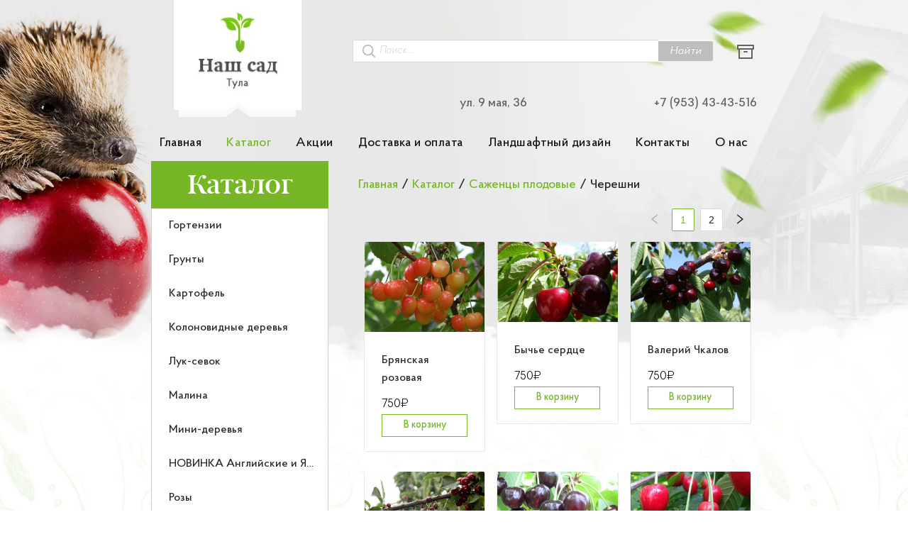

--- FILE ---
content_type: text/html; charset=utf-8
request_url: https://xn----7sbbq5b0a1c.com/Catalog/sajenci-plodovie/ceresni
body_size: 91344
content:



<!DOCTYPE html>
<html lang="ru">
<head>
    <meta charset="utf-8" />
    <meta http-equiv="X-UA-Compatible" content="IE=edge" />
    <meta name="viewport" content="width=device-width, initial-scale=1.0" />

    <base href="/" />

    <link rel="apple-touch-icon" sizes="180x180" href="/apple-touch-icon.png">
    <link rel="icon" type="image/png" sizes="32x32" href="/favicon-32x32.png">
    <link rel="icon" type="image/png" sizes="16x16" href="/favicon-16x16.png">
    <link rel="manifest" href="/site.webmanifest">
    <link rel="mask-icon" href="/safari-pinned-tab.svg" color="#5fd55b">
    <meta name="msapplication-TileColor" content="#da532c">
    <meta name="msapplication-TileImage" content="~/mstile-144x144.png">
    <meta name="theme-color" content="#ffffff">

    <title data-rh="true">Черешни купить в Туле | Наш Сад</title>
    <meta data-rh="true" name="description" content="Купить Черешни в Туле. У нас в наличии Бычье сердце, Брянская розовая, Черный Орел, Ипуть, Ленинградская черная, Наполеон розовый, Приусадебная, Ревна, Сказка, Темп, Валерий Чкалов"/><meta data-rh="true" name="keywords" content=""/>

    <!-- Open Graph / Facebook -->
    <meta property="og:type" content="website">
    <meta property="og:url" content="https://xn----7sbbq5b0a1c.com/">
    <meta property="og:image" content="https://xn----7sbbq5b0a1c.com/esh.png">

    <!-- Twitter -->
    <meta property="twitter:card" content="summary_large_image">
    <meta property="twitter:url" content="https://xn----7sbbq5b0a1c.com/">
    <meta property="twitter:image" content="https://xn----7sbbq5b0a1c.com/esh.png">

        <meta property="og:title" content="&#x427;&#x435;&#x440;&#x435;&#x448;&#x43D;&#x438; &#x43A;&#x443;&#x43F;&#x438;&#x442;&#x44C; &#x432; &#x422;&#x443;&#x43B;&#x435; | &#x41D;&#x430;&#x448; &#x421;&#x430;&#x434;">
        <meta property="twitter:title" content="&#x427;&#x435;&#x440;&#x435;&#x448;&#x43D;&#x438; &#x43A;&#x443;&#x43F;&#x438;&#x442;&#x44C; &#x432; &#x422;&#x443;&#x43B;&#x435; | &#x41D;&#x430;&#x448; &#x421;&#x430;&#x434;">
        <meta property="og:description" content="&#x41A;&#x443;&#x43F;&#x438;&#x442;&#x44C; &#x427;&#x435;&#x440;&#x435;&#x448;&#x43D;&#x438; &#x432; &#x422;&#x443;&#x43B;&#x435;. &#x423; &#x43D;&#x430;&#x441; &#x432; &#x43D;&#x430;&#x43B;&#x438;&#x447;&#x438;&#x438; &#x411;&#x44B;&#x447;&#x44C;&#x435; &#x441;&#x435;&#x440;&#x434;&#x446;&#x435;, &#x411;&#x440;&#x44F;&#x43D;&#x441;&#x43A;&#x430;&#x44F; &#x440;&#x43E;&#x437;&#x43E;&#x432;&#x430;&#x44F;, &#x427;&#x435;&#x440;&#x43D;&#x44B;&#x439; &#x41E;&#x440;&#x435;&#x43B;, &#x418;&#x43F;&#x443;&#x442;&#x44C;, &#x41B;&#x435;&#x43D;&#x438;&#x43D;&#x433;&#x440;&#x430;&#x434;&#x441;&#x43A;&#x430;&#x44F; &#x447;&#x435;&#x440;&#x43D;&#x430;&#x44F;, &#x41D;&#x430;&#x43F;&#x43E;&#x43B;&#x435;&#x43E;&#x43D; &#x440;&#x43E;&#x437;&#x43E;&#x432;&#x44B;&#x439;, &#x41F;&#x440;&#x438;&#x443;&#x441;&#x430;&#x434;&#x435;&#x431;&#x43D;&#x430;&#x44F;, &#x420;&#x435;&#x432;&#x43D;&#x430;, &#x421;&#x43A;&#x430;&#x437;&#x43A;&#x430;, &#x422;&#x435;&#x43C;&#x43F;, &#x412;&#x430;&#x43B;&#x435;&#x440;&#x438;&#x439; &#x427;&#x43A;&#x430;&#x43B;&#x43E;&#x432;">
        <meta property="twitter:description" content="&#x41A;&#x443;&#x43F;&#x438;&#x442;&#x44C; &#x427;&#x435;&#x440;&#x435;&#x448;&#x43D;&#x438; &#x432; &#x422;&#x443;&#x43B;&#x435;. &#x423; &#x43D;&#x430;&#x441; &#x432; &#x43D;&#x430;&#x43B;&#x438;&#x447;&#x438;&#x438; &#x411;&#x44B;&#x447;&#x44C;&#x435; &#x441;&#x435;&#x440;&#x434;&#x446;&#x435;, &#x411;&#x440;&#x44F;&#x43D;&#x441;&#x43A;&#x430;&#x44F; &#x440;&#x43E;&#x437;&#x43E;&#x432;&#x430;&#x44F;, &#x427;&#x435;&#x440;&#x43D;&#x44B;&#x439; &#x41E;&#x440;&#x435;&#x43B;, &#x418;&#x43F;&#x443;&#x442;&#x44C;, &#x41B;&#x435;&#x43D;&#x438;&#x43D;&#x433;&#x440;&#x430;&#x434;&#x441;&#x43A;&#x430;&#x44F; &#x447;&#x435;&#x440;&#x43D;&#x430;&#x44F;, &#x41D;&#x430;&#x43F;&#x43E;&#x43B;&#x435;&#x43E;&#x43D; &#x440;&#x43E;&#x437;&#x43E;&#x432;&#x44B;&#x439;, &#x41F;&#x440;&#x438;&#x443;&#x441;&#x430;&#x434;&#x435;&#x431;&#x43D;&#x430;&#x44F;, &#x420;&#x435;&#x432;&#x43D;&#x430;, &#x421;&#x43A;&#x430;&#x437;&#x43A;&#x430;, &#x422;&#x435;&#x43C;&#x43F;, &#x412;&#x430;&#x43B;&#x435;&#x440;&#x438;&#x439; &#x427;&#x43A;&#x430;&#x43B;&#x43E;&#x432;">

    
        <!-- Yandex.Metrika counter -->
        <script type="text/javascript">
            (function (m, e, t, r, i, k, a) {
                m[i] = m[i] || function () { (m[i].a = m[i].a || []).push(arguments) };
                m[i].l = 1 * new Date(); k = e.createElement(t), a = e.getElementsByTagName(t)[0], k.async = 1, k.src = r, a.parentNode.insertBefore(k, a)
            })
                (window, document, "script", "https://mc.yandex.ru/metrika/tag.js", "ym");

            ym(56726821, "init", {
                clickmap: true,
                trackLinks: true,
                accurateTrackBounce: true,
                webvisor: true
            });
        </script>
        <!-- /Yandex.Metrika counter -->
    

    
        <!-- JivoSite -->
        <script src="//code.jivosite.com/widget.js" data-jv-id="b8MJ1ut90X" async></script>
        <script>
            function jivo_onOpen() {
                ym(b8MJ1ut90X, "reachGoal", "JIVO_CLICK")
            }
        </script>
        <!-- /JivoSite -->
    

            <script src="client/client/antd.main-client.5dc6f12af2a3df534a22.js?v=2b2_RzDSznXhLhr7bCohQHq3f_PyeVJIq32KqJRJUjc"></script>
            <script src="client/client/assets.main-client.cb6678fba981d1a84e45.js?v=s7b1C-xH27Po5KAxFUBHL0qK2aD6fq8ztKVj6um4wDc"></script>
            <script src="client/client/lodash.main-client.2aebb9306fdda43ea77c.js?v=xnODIuRv34cJF4xyYPrWw7L-Zsts5PtEZLjAXJjVuiw"></script>
            <script src="client/client/rc.main-client.2b391198835e5d1520d0.js?v=k3D7iOr_K2-_Fk8cFAZgubNbeVGglcmeEYsUbHqciwE"></script>
            <script src="client/client/react.redux.main-client.d794e7a8571d03c47a83.js?v=pCt0MopVfrXdilfnAG_3Ocq2XS3UWL1mzdZ-BtuQ6s8"></script>
            <script src="client/client/reactable.main-client.58df7368948fe3220245.js?v=oNpmICkVeToXVZgkzu33SvU5P77ObAm8XAxEwTAfHhk"></script>
            <script src="client/client/runtime.8ab95282a410bfa6161e.js?v=7FU3mPwKsHH_1TvlBhCBGBE8HH3bbqTihYYjM8-u6zo"></script>
            <script src="client/client/vendors.main-client.0b778ff88078fa7b5ee1.js?v=jN_l6xqOZ_-XOWodwrcaXbOGDjwf7FEGvQNKTFhmkag"></script>
            <script src="client/client/main-client.913bd73cb985ae25d942.js?v=DrQzWwxgDcU3BtNJ0Qp1SZA4HukQIu3DVislcYAR4jo"></script>
            <script src="client/client/antd.AutoComplete.Category.Contacts.Design.FeedbackModal.NewProductInCardModal.News.NewsList.PageNot.4fc020f3.b82b37e232b469b6bffa.js?v=awjtifuc8hQ2yqNMFopQ3lUyVXPDBa2o1oZR32OFY0c"></script>
            <script src="client/client/About.Category.Contacts.Design.Gazon.Home.News.NewsList.Payment.Product.ProductList.Subcategory.UserCard.11f20925cbbd32782e7a.js?v=LUcCSCal3_JE0bqRvEG3rQpsCdWGgvXQam8P3-4TkGc"></script>
            <script src="client/client/antd.About.Category.Contacts.Design.Gazon.News.NewsList.PageNotFound.Payment.Product.ProductList.Sub.a9403493.1eddb4670f8b7c2ff4ae.js?v=hC86bKqUYL8UZaaUZYOOaRE5o-BE1dh92Bm7kl2gCDM"></script>
            <script src="client/client/antd.AutoComplete.Category.Contacts.Design.FeedbackModal.News.NewsList.PageNotFound.Product.ProductL.3d523acc.c1e758673c584157a6e0.js?v=Twd6NObvFUH1Lfbg79IjXbSKvT9JIkH1BYHALK35HXU"></script>
            <script src="client/client/async-validator.AutoComplete.Category.Contacts.Design.FeedbackModal.News.NewsList.PageNotFound.Produ.06613e71.23a45f34a06ed6424f23.js?v=ZLDuoRbyTbecll2QFqAwFeGwuRgN17xk3mzikoxTH-A"></script>
            <script src="client/client/rc.AutoComplete.Category.Contacts.Design.FeedbackModal.News.NewsList.PageNotFound.Product.ProductLis.d5d23c04.962af7e3ee6f2cc3d41d.js?v=GchPyhHqsNbbqUh_Y1Ojgzr5dnGwkqASiwzh2lVPYd0"></script>
            <script src="client/client/vendors.About.Category.Contacts.Design.Gazon.Home.News.NewsList.Payment.Product.ProductList.Subcateg.ad1413cb.4b382917520b54a24745.js?v=gl-9Ly5v8k0NXsAERdJsYFO3pr0wH5GwcQee8vCV8FI"></script>
            <script src="client/client/antd.AutoComplete.Category.Contacts.Design.FeedbackModal.News.NewsList.PageNotFound.Product.ProductL.d6e95744.63effb52d1b0ff4b42a9.js?v=ud1CpUqT3vuBVPQaYlDj8gotU9rvTEsEDiyvICQtzHQ"></script>
            <script src="client/client/rc.AutoComplete.Category.Contacts.Design.FeedbackModal.News.NewsList.PageNotFound.Product.ProductLis.b27b7dc3.a13685aa09d4e7ff7c59.js?v=O-p5Zdjr4UQWgg6ZxJRwRSsoMSCuL6bt3Cw3YVJ0cGI"></script>
            <script src="client/client/antd.AutoComplete.Category.Contacts.Design.News.NewsList.PageNotFound.Product.ProductList.Subcategor.7aaa4821.abb728dce807de34611d.js?v=pQbbLXMBG-yCrpyLsspp-4X3czOIfpcgPKAxWHcwmYc"></script>
            <script src="client/client/About.Design.Gazon.Home.News.Payment.PhotoListModal.Product.ProductList.Subcategory.38efbc4814ef874cf748.js?v=T6vQaay41cHkx5I9VS9fbl0CJJWr_BmRBSKR2WSGggo"></script>
            <script src="client/client/antd.Category.Contacts.Design.News.NewsList.PageNotFound.Product.ProductList.Subcategory.UserCard.1390df790b8baac0ac7f.js?v=lv_8kZUJcj5ta44XbIItqx99gmzBxABq7NnKiIgOgU8"></script>
            <script src="client/client/vendors.Category.Contacts.Design.News.NewsList.PageNotFound.Product.ProductList.Subcategory.UserCard.9770608ad9533edb52a6.js?v=KPSVFncrUI82P0fza_cwgsQ5yylxSPNSRct1TpmScjI"></script>
            <script src="client/client/About.Design.Gazon.Home.News.Payment.Product.ProductList.Subcategory.d60bfdb295aa83a312ec.js?v=CLp0j6H6lXK8_nSmQesi0qOLRMmX8_j9LGuEOP_4Wck"></script>
            <script src="client/client/antd.About.Design.Gazon.Home.News.Payment.Product.ProductList.Subcategory.4746203df70ef770cb56.js?v=9dFuMHaU-hNovayaT-PD6O0dD5pmU2473zFIg9DABNw"></script>
            <script src="client/client/vendors.About.Design.Gazon.Home.News.Payment.Product.ProductList.Subcategory.cb3ab14eaa639dfbfd67.js?v=EFkFhUWmrfZphQd8NuPp_r2el0mKmMfqRIqg7fTuBhs"></script>
            <script src="client/client/antd.AutoComplete.Category.NewsList.ProductList.Search.Subcategory.UserCard.d9265906c1ff4d3f5701.js?v=BuEpFNRmpXnXi1haO-NZL3T0TV3VyEScuNF_0qMlIU8"></script>
            <script src="client/client/antd.AutoComplete.FeedbackModal.NewProductInCardModal.Product.ProductList.Search.UserCard.2be548853780bc9582d4.js?v=4lwTs2NoiHBOw3U3_du8xpiL33-_VYEiTg0MV9LAIuk"></script>
            <script src="client/client/LazyImage.c90431d999939586e65e.js?v=zZOnK5WS1NAeBw9f9dwGPtauEuyuzglfrswELnUu85I"></script>
            <script src="client/client/antd.AutoComplete.Category.NewsList.ProductList.Subcategory.UserCard.c64f28cfb4646e09856d.js?v=00GPKGDtYH1mT-wxCOdWU-3UsQIuPf0dTaaQoodBMrM"></script>
            <script src="client/client/antd.AutoComplete.FeedbackModal.Product.ProductList.Search.UserCard.206758b5e0c32efb3e81.js?v=tdh1lTsqY-1DOQOCi1JZuOFuNzotj2EcCdNVrMoXOuw"></script>
            <script src="client/client/rc.AutoComplete.Category.NewsList.ProductList.Subcategory.UserCard.13b95bc8d9ec5cebedc1.js?v=99_rLWj3NmodeNmVN528Sx0yYHOg0LV2SuprtPmm16Q"></script>
            <script src="client/client/rc.Category.Design.NewsList.ProductList.Subcategory.UserCard.2f505a01a95d8ede1423.js?v=U_HaxYMRYSuKoqPfZRA7xIj0vl7XpbSi5YzdOjzJkKw"></script>
            <script src="client/client/react.redux.Category.LazyImage.NewsList.ProductList.Subcategory.UserCard.f92aa660bf8d9c7c111b.js?v=K7ramcSUvEcf1gHwrEQCdBqFTnrTGwX41alr0oGSw6o"></script>
            <script src="client/client/antd.Category.Design.NewsList.ProductList.Subcategory.29062f41f6496641599c.js?v=LeJTcc6oTvcr14myaBO5zN3dsCCWeyZ0_z8JIjeHiiY"></script>
            <script src="client/client/antd.Category.NewsList.ProductList.Subcategory.UserCard.2db38491c8fd1c81da44.js?v=0GdoVCIGHvEUiCX2draI0vQ7k2EiH6ubrlAPkIoLZHs"></script>
            <script src="client/client/rc.Category.Design.NewsList.ProductList.Subcategory.ad8ed240ff0279eb322e.js?v=i85kLRHHx_mnsNQ8mOnwjNwtWrM5JDTMYxtEeyMyhsY"></script>
            <script src="client/client/rc.Category.NewsList.ProductList.Subcategory.UserCard.9b604c2c01acdbac4152.js?v=LQyDM7tX4towia7QRWqCTJ4Lmezl8MaeKFm9MC-0--8"></script>
            <script src="client/client/Category.NewsList.ProductList.Subcategory.a656f0a0f05e49e7feec.js?v=PduDEkBsj8rvV6ntUnhlh4hKZcd2dPsgvbS7y5IQzas"></script>
            <script src="client/client/Product.ProductList.UserCard.fd424f851e7a0cc4fa1c.js?v=0LyN5-fq0qyP1byMnyEXLpgRbEQdIRXcURN-Fom2Xb0"></script>
            <script src="client/client/Product.ProductList.8b535f16c466de5ae0c4.js?v=WB3yzL-LHq4h7qzLIW3VGr3UFf4nG7p-3VjlXtfLVYc"></script>
            <script src="client/client/ProductList.bf45631d8bfae3c24c65.js?v=lXEUu2Gpog7GXNGOhZjqAzEfiAXrGvdish2CgC3lEBs"></script>

            <link href="client/client/antd.main-client.97263b958be53c9e033c.css?v=looXUWSmt7EJQfTK_B640NYLCeyQJP3LBRI4_wRQUEs" rel="stylesheet" />
            <link href="client/client/assets.main-client.3fbf301c27b26102f5b0.css?v=-1TPsSSN2mLpovgyTQ1zuVCNdZERJxWiCWtrJeaIryo" rel="stylesheet" />
            <link href="client/client/main-client.c6a0e3ad1b40741982f7.css?v=HRVF457jYfUunC4sR_3AtQWmb8cZIPlXbG3j_5liPd0" rel="stylesheet" />
            <link href="client/client/antd.About.Category.Contacts.Design.Gazon.News.NewsList.PageNotFound.Payment.Product.ProductList.Sub.a9403493.2f0c6cc75df6ebcf0d93.css?v=I8b10bsKOYh52V85PDa89ryszL85vcuvtjrr2tTpxaQ" rel="stylesheet" />
            <link href="client/client/About.Design.Gazon.Home.News.Payment.PhotoListModal.Product.ProductList.Subcategory.9629a1273a19b164e129.css?v=IuAkZRMgQsYzwwZX6jcey92FBDXNVUqVhtsi6ycjogM" rel="stylesheet" />
            <link href="client/client/About.Design.Gazon.Home.News.Payment.Product.ProductList.Subcategory.ddb13ce40e58af14308a.css?v=EaGW406eMKRgkeNO77P21NLkzN-jwJPkfMMEV1OSaIM" rel="stylesheet" />
            <link href="client/client/antd.About.Design.Gazon.Home.News.Payment.Product.ProductList.Subcategory.98318d642d74728ce43e.css?v=Ad3kfoFR53NyfJuH5Ad1eB90gSpg0gdaxgViGbUEIOc" rel="stylesheet" />
            <link href="client/client/antd.AutoComplete.FeedbackModal.NewProductInCardModal.Product.ProductList.Search.UserCard.b41897a6e729e2bbf577.css?v=Kd4PH3bhTum7BzRQU8z95M5Tk1voyc1jYJ_Evrg3Vh8" rel="stylesheet" />
            <link href="client/client/LazyImage.27d3d699ecf8ef9dbb51.css?v=rAjiDoL9bucVdzmpzmQr6E_dUGFPTjEpqsUg4EU5eWw" rel="stylesheet" />
            <link href="client/client/antd.AutoComplete.Category.NewsList.ProductList.Subcategory.UserCard.f9dea46079198065dd0e.css?v=pjES-16SziXSWUjyfSkLypBSG3kW-PtCC-EgtJEXCvs" rel="stylesheet" />
            <link href="client/client/antd.AutoComplete.FeedbackModal.Product.ProductList.Search.UserCard.dfd6b3cd52de61a2e7be.css?v=v2WO6_gniK8pC9mMUxVaWp6vQC5W1ZIWB4EGTPHVJI8" rel="stylesheet" />
            <link href="client/client/react.redux.Category.LazyImage.NewsList.ProductList.Subcategory.UserCard.224ca3813952b62b3b9e.css?v=7L-6JmGBOrQwYvqJtt7GweNhLJ1Uyd35GXPOd9Ak8lw" rel="stylesheet" />
            <link href="client/client/antd.Category.Design.NewsList.ProductList.Subcategory.f5696b59f5f782985088.css?v=k_8Gjyxrc2Z4cX9wdCHcefl2c-AG1Ny_M1GXpz4CiKY" rel="stylesheet" />
            <link href="client/client/antd.Category.NewsList.ProductList.Subcategory.UserCard.af75c338b7e9ed3a5284.css?v=AaYX8bw70RiBPQCL0rkNi7gNGDvoFbve-eaH6oMqheQ" rel="stylesheet" />
            <link href="client/client/Category.NewsList.ProductList.Subcategory.7850d360204c15e9c4cf.css?v=m4aLvU8CMgFQJR4HGrAlYSRH_6_QuY4sLO5Yhugw5nU" rel="stylesheet" />
            <link href="client/client/Product.ProductList.5f42e2b274853c5412f6.css?v=EzDt0jEevgMbj-NTx3O_TGXNksPYVAqiDGQnjrkYyK8" rel="stylesheet" />
            <link href="client/client/ProductList.9f4dd3b73fbcda0a66f8.css?v=lg4rukmcnQm6q_L4m6ExRQvcBkxgbfNcfb_RJ4eAGOE" rel="stylesheet" />

    <style id="jss-server-side"></style>

    <script>
        window.initialReduxState = {
  "app": {
    "pending": [],
    "isDataWasReceive": true,
    "errorInner": "",
    "isPageNotFound": false,
    "ymId": 56726821,
    "pageInfoId": 0
  },
  "breadcrumb": {
    "breadcrumb": [
      {
        "displayName": "Каталог",
        "url": "Catalog",
        "order": 1
      },
      {
        "displayName": "Саженцы плодовые",
        "url": "Catalog/sajenci-plodovie",
        "order": 2
      },
      {
        "displayName": "Черешни",
        "url": "Catalog/sajenci-plodovie/ceresni",
        "order": 3
      }
    ],
    "key": "categoryId=sajenci-plodovie&subcategoryId=ceresni"
  },
  "pageSeoInformation": {
    "pageSeoInformation": {
      "seoTitle": "Черешни купить в Туле",
      "seoDescription": "Купить Черешни в Туле. У нас в наличии Бычье сердце, Брянская розовая, Черный Орел, Ипуть, Ленинградская черная, Наполеон розовый, Приусадебная, Ревна, Сказка, Темп, Валерий Чкалов",
      "seoKeywords": ""
    },
    "key": "/Catalog/sajenci-plodovie/ceresni"
  },
  "modalWindow": {
    "modalOpenType": 0,
    "newProductInCardState": null,
    "photoState": null,
    "feedbackState": null
  },
  "newsList": {
    "newsList": []
  },
  "news": {
    "selectedNew": null
  },
  "category": {
    "categoryList": [
      {
        "categoryId": "gortenzii",
        "alias": "Гортензии",
        "isVisible": true,
        "photos": [
          {
            "photoId": "bd231bd8-146e-45bc-9ba5-af44cdd73e25",
            "name": "bd231bd8-146e-45bc-9ba5-af44cdd73e25",
            "date": "2020-02-18T01:13:39.9921628",
            "url": "images/bd231bd8-146e-45bc-9ba5-af44cdd73e25.jpg",
            "previewUrl": "images/bd231bd8-146e-45bc-9ba5-af44cdd73e25-preview.jpg"
          }
        ]
      },
      {
        "categoryId": "grynti",
        "alias": "Грунты",
        "isVisible": true,
        "seoDescription": "123",
        "photos": [
          {
            "photoId": "f157d753-9c50-4365-832c-b8522384ae8e",
            "name": "f157d753-9c50-4365-832c-b8522384ae8e",
            "date": "2020-03-11T22:51:05.9703046",
            "url": "images/f157d753-9c50-4365-832c-b8522384ae8e.jpg",
            "previewUrl": "images/f157d753-9c50-4365-832c-b8522384ae8e-preview.jpg"
          }
        ]
      },
      {
        "categoryId": "kartofel",
        "alias": "Картофель",
        "isVisible": true,
        "description": "<h1><strong>Семена картофеля</strong></h1><p>{{catalog}}</p><p>Семена картофеля <strong>на посадку</strong> — это мелкая зеленая завязь, появляющаяся после цветения кустика картофеля, которую извлекают по окончании созревания, после высушивания. Картофель из семян дает богатый урожай на протяжении нескольких лет подряд. Можно также высаживать мелкие клубни: диаметром до 5 см и весом до 40 грамм, с отростками не более 1 см.</p><p>Что <strong>купить: семенной картофель</strong> или посадочные клубни?</p><p>Семена стоят дешевле клубней, более того — в отличие от <strong>посадочных</strong> клубней<strong> купить семенной картофель</strong> можно в любое время года, он не требует особых условий хранения и редко болеет. В зависимости от сорта применяется рассадный или безрассадный способ помещения в открытый грунт.</p><p>Хранить <strong>посадочные</strong> клубни самостоятельно весьма проблематично: нужно предварительно отобрать экземпляры одного размера, убрать все поврежденные, просушить их без попадания прямых солнечных лучей. Хранить клубни для посадки нужно отдельно от основного картофеля, постоянно обеспечивать оптимальный температурный режим и уровень влажности. Из года в год клубни накапливают болезни, а урожайность постепенно снижается, поэтому каждые 5 лет следует закупать новую партию семян.</p><h2><strong>Какой сорт картофеля выбрать?</strong></h2><p>Для получения здоровых семян высокой урожайности селекционеры постоянно совершенствуют все <strong>сорта</strong> семенного картофеля. Существует множество разновидностей желтого, белого, красного и <strong>фиолетового</strong> картофеля, среди которых можно выбрать сорт на любой вкус:</p><ul><li>Королева Анна — универсальный, сорт с высокой урожайностью;</li><li>Беллароза — ранний, с высокими вкусовыми качествами;</li><li>Удача<strong> </strong>—<strong>&nbsp;</strong>крупный раннеспелый, пригодный к выращиванию в любых почвах.</li></ul><p>Перед покупкой следует учитывать степень адаптации семян к климату и размер участка под посадку. Приобретать семена и клубни следует в специализированных магазинах, ведь там они хранятся с соблюдением всех норм и перед поступлением в продажу проходят отбраковку.</p><h3><strong>Где купить семена вкусного картофеля?</strong></h3><p>Купить семена катофеля,<strong>&nbsp;</strong>а также отборные клубни оптом и в розницу<strong> в Туле</strong> можно у компании «Наш Сад». В каталоге нашего <strong>интернет-магазина</strong> представлены сорта картофеля, дающие хорошие всходы и крупные вкусные плоды: Розарра, Элита, Супер Элита, а также многие другие, в том числе картофель с <strong>фиолетовой</strong> мякотью.</p><p>Под посадку любого сорта картофеля необходимо правильно подготовить почву и соблюдать технологию посадки. Если у вас есть вопросы, то наши сотрудники дадут вам подробные инструкции при оформлении заказа по телефону&nbsp;{{phone}}. Вы также можете оформить заказ или задать вопросы в чате.</p>",
        "seoTitle": "Купить семена картофеля в Туле",
        "seoDescription": "Чтобы купить картофель оптом в Туле, обратитесь в интернет-магазин «Наш сад»: предлагаем купить семена картофеля на посадку с доставкой в любой населенный пункт России",
        "seoKeywords": "купить, семена, тула, картофель",
        "photos": [
          {
            "photoId": "bee93804-57f1-4e5c-8d12-72f651356ac7",
            "name": "bee93804-57f1-4e5c-8d12-72f651356ac7",
            "date": "2019-12-03T19:41:12.6610793",
            "url": "images/bee93804-57f1-4e5c-8d12-72f651356ac7.jpg",
            "previewUrl": "images/bee93804-57f1-4e5c-8d12-72f651356ac7-preview.jpg"
          }
        ]
      },
      {
        "categoryId": "kolonovidnie-derevya",
        "alias": "Колоновидные деревья",
        "isVisible": true,
        "photos": [
          {
            "photoId": "6bfb37ab-e900-48af-a3ec-05b5dd8212eb",
            "name": "6bfb37ab-e900-48af-a3ec-05b5dd8212eb",
            "date": "2019-11-07T14:42:48.4893989",
            "url": "images/5e5e107e-5b17-4c19-bf5d-7d18b520cc79.jpg"
          }
        ]
      },
      {
        "categoryId": "lyk-sevok",
        "alias": "Лук-севок",
        "isVisible": true,
        "description": "<h1><strong>Лук севок</strong></h1><p>{{catalog}}</p><p><strong>Лук севок</strong> — это мелкие годовалые луковые головки, полученные семенным способом и использующиеся для нового урожая. Сажать такой лук можно где угодно: на дачных грядках или в ящике с землей на подоконнике в квартире, а также в открытый грунт фермерских угодий. Правильно подготовленная почва, хорошо прогретая солнцем и надлежащий уход за луковицами — это залог хорошего урожая лука: вкусного, ароматного и насыщенного витаминами.</p><h2><strong>Как выбрать лук севок?</strong></h2><p>Луковицы должны иметь равномерный окрас, без пятен и инородных следов, в том числе плесени. На ощупь семена должны быть плотными и сухими. Добросовестный производитель обязательно указывает на упаковке срок хранения и сорт.</p><p>Разновидность <strong>лука севка</strong> зависит от размера:</p><ul><li>мелкий — от 8 до 14 мм, предназначен для зимней посадки;</li><li>средний — 15 до 21 мм, подходит для подзимней и весенней посадки;</li><li>крупный — от 22 до 30 мм, используется для ранней высадки в открытый грунт;</li><li>выборок — от 31 до 40 мм, высаживается рано, для получения зелени.</li></ul><p>Форма луковиц зависит от сорта. Например, <strong>Штутгартер</strong> дает плоские и плоско круглые головки, Центурион — яйцевидные, а Геркулес — крупные и круглые.</p><p>Сохранить купленный севок до посадки легко: его нужно разместить в сухом, хорошо проветриваемом помещении, аккуратно ссыпав в деревянный ящик или подвешенный чулок.</p><h3><strong>Купить лук севок в Туле</strong></h3><p>Компания «Наш Сад» предлагает <strong>купить лук севокоптом</strong> и в <strong>розницу</strong> в Туле с доставкой по всей России. Чтобы сделать заказ в нашем <strong>интернет-магазине&nbsp;</strong>или получить рекомендации по посадке, выращиванию и сбору урожая лука, позвоните по телефону {{phone}}. Или задавайте вопросы в чате.</p>",
        "seoTitle": "Лук севок от производителя в Туле",
        "seoDescription": "Купить лук севок оптом и в розницу в Туле с доставкой в любой регион России предлагает интернет магазин «Наш сад»",
        "seoKeywords": "купить, лук, севок",
        "photos": [
          {
            "photoId": "d5876850-62b4-434e-b51e-75fffea4b5bc",
            "name": "d5876850-62b4-434e-b51e-75fffea4b5bc",
            "date": "2020-01-21T13:38:18.3789182",
            "url": "images/d5876850-62b4-434e-b51e-75fffea4b5bc.jpg",
            "previewUrl": "images/d5876850-62b4-434e-b51e-75fffea4b5bc-preview.jpg"
          }
        ]
      },
      {
        "categoryId": "malina",
        "alias": "Малина",
        "isVisible": true,
        "photos": [
          {
            "photoId": "4c816b73-a998-4e3e-bda5-3362febf6c14",
            "name": "4c816b73-a998-4e3e-bda5-3362febf6c14",
            "date": "2020-01-21T20:19:48.590361",
            "url": "images/4c816b73-a998-4e3e-bda5-3362febf6c14.jpg",
            "previewUrl": "images/4c816b73-a998-4e3e-bda5-3362febf6c14-preview.jpg"
          }
        ]
      },
      {
        "categoryId": "mini-derevya",
        "alias": "Мини-деревья",
        "isVisible": true,
        "photos": [
          {
            "photoId": "6a896f1f-1c26-4f02-8590-b9d501d2a322",
            "name": "6a896f1f-1c26-4f02-8590-b9d501d2a322",
            "date": "2020-02-12T20:45:55.1610213",
            "url": "images/6a896f1f-1c26-4f02-8590-b9d501d2a322.jpg",
            "previewUrl": "images/6a896f1f-1c26-4f02-8590-b9d501d2a322-preview.jpg"
          }
        ]
      },
      {
        "categoryId": "novinka-angliiskie-i-yaponskie-rozi",
        "alias": "НОВИНКА Английские и Японские розы",
        "isVisible": true,
        "photos": [
          {
            "photoId": "78a5546d-1498-494b-91b0-ad7b5e0dd9dc",
            "name": "78a5546d-1498-494b-91b0-ad7b5e0dd9dc",
            "date": "2020-09-20T21:06:29.740845",
            "url": "images/78a5546d-1498-494b-91b0-ad7b5e0dd9dc.jpg",
            "previewUrl": "images/78a5546d-1498-494b-91b0-ad7b5e0dd9dc-preview.jpg"
          }
        ]
      },
      {
        "categoryId": "rozi",
        "alias": "Розы",
        "isVisible": true,
        "description": "<h1><strong>Розы на посадку</strong></h1><p>{{catalog}}</p><p>Одним из самых популярных садовых растений заслуженно считается роза. Этот цветок славится завораживающей красотой соцветий, разнообразием оттенков, чарующими ароматами. Выращивать растение возможно в любой климатической зоне, важно правильно выбрать сорт.</p><p>В компании «Наш Сад» можно купить саженцы роз, прекрасно адаптированных для выращивания в средней полосе.</p><h2><strong>Многообразие устойчивых и неприхотливых сортов</strong></h2><p>Для наших садов самым оптимальным выбором будут сорта, специально выведенные для выращивания в суровом и холодном климате. Прежде всего это канадские и английские розы. Они неприхотливы, выносливы и морозостойки.</p><p>Без укрытия зимуют в средней полосе парковые и почвопокровные сорта. Обильно цветут, образуя ковер самых разных расцветок, не требуют тщательного ухода.</p><p>Распространенный и востребованный вид — чайно-гибридные розы. Отличаются изящной формой цветка и исключительным разнообразием окрасок.</p><p>Плетистые розы незаменимы в вертикальном озеленении. Используются для оформления стен, беседок, балконов, шпалер. В длину достигают 2-4 метров.</p><h2>Купить саженцы роз в Туле</h2><p>Купить розы на посадку в нашем магазине очень легко, достаточно поместить в корзину понравившиеся саженцы. Для бесплатной консультации по выбору подходящего сорта звоните по телефону, указанному в верхней части страницы.</p>",
        "seoTitle": "Купить саженцы розы на посадку в компании «Наш Сад»",
        "seoDescription": "Саженцы роз в Туле для садов средней полосы. Разнообразие сортов на посадку. Канадские и английские розы, чайно-гибридные, плетистые, парковые и почвопокровные сорта. Консультации по выбору.",
        "seoKeywords": "купить саженцы роз, купить розы на посадку",
        "photos": [
          {
            "photoId": "787b65f8-2717-4978-a5b6-de0046e8dfa7",
            "name": "787b65f8-2717-4978-a5b6-de0046e8dfa7",
            "date": "2019-11-08T11:57:32.7334539",
            "url": "images/787b65f8-2717-4978-a5b6-de0046e8dfa7.jpg",
            "previewUrl": "images/787b65f8-2717-4978-a5b6-de0046e8dfa7-preview.jpg"
          }
        ]
      },
      {
        "categoryId": "sajenci-plodovie",
        "alias": "Саженцы плодовые",
        "isVisible": true,
        "description": "<h1><strong>Саженцы плодовые</strong></h1><p>{{catalog}}</p><p>Плодовые саженцы — это молодые деревья и <strong>кустарники</strong> <strong>плодовых</strong> культур: г<strong>руши</strong>, <strong>сливы</strong>, <strong>смородины</strong> и многих других, которые высаживаются в открытый грунт в садах или на дачных участках. Они начинают плодоносить на третий год с момента появления корней у растения.</p><ul><li>У годовалых <strong>саженцы деревьев</strong> еще не успела сформироваться крона и корневая система, поэтому они стоят дешевле. Однако они быстрее приживаются и легче переносят пересадку — адаптировавшись к новым условиям, годовалые саженцы начнут плодоносить через 2 года.</li><li>Трехлетние саженцы пересадить сложнее, потому что могут повредиться развитые корни. Поэтому приобретать их следует в просторном контейнере, который позволяет корням правильно сформироваться. По большей части трехлетние саженцы приживаются хорошо, а если потянуть за ствол, то деревце должно вытягиваться вместе с землей.</li></ul><p>Перед тем, как&nbsp;<strong>купить саженцы плодовых</strong> деревьев, следует выбрать сорта — в первую очередь они должны быть адаптированы под вашу климатическую зону, однако есть и другие критерии.</p><h2><strong>Как выбрать саженцы плодовых деревьев?</strong></h2><p>У качественного саженца должны быть следующие параметры:</p><ul><li>ствол — ровный и гладкий, без царапин, с минимумом веток;</li><li>корни — упругие, длиной не менее 25 см, с мелкими ответвляющимися корешками.</li></ul><p>Качество и сорт должны быть подтверждены сертификатом. Купить <strong>саженцы оптом </strong>могут не только фермеры, но и желающие сэкономить дачникам, скооперировавшимся друг с другом.</p><h3><strong>Где купить саженцы плодовых деревьев</strong></h3><p>Вы можете <strong>недорого купить саженцы в интернет-магазине&nbsp;</strong>«Наш Сад»» — вся наша продукция поступает напрямую<strong> от производителя</strong>. В нашем магазине вы найдете саженцы не только привычных <strong>яблонь</strong> и <strong>абрикосов</strong>, но также <strong>хурмы</strong>, <strong>кизила</strong>, <strong>шелковицы</strong> и многих других <strong>плодовых</strong> культур.</p><p>Мы предлагаем <strong>купить саженцы в Туле</strong> с доставкой по всей России. Цена доставки зависит от суммы заказа: чем больше покупка, тем дешевле доставка.</p><p>Плодовые саженцы от нашего<strong> питомника&nbsp;</strong>— это<strong>&nbsp;</strong>здоровые деревья с хорошей урожайностью. Чтобы оформить заказ, звоните по телефону {{phone}} или напишите в чат обратной связи на сайте.</p>",
        "seoTitle": "Купить саженцы плодовых растений оптом в интернет магазине в Туле",
        "seoDescription": "Купить саженцы оптом и в розницу в Туле можно в интернет-магазине «Наш сад»: у нас груши, сливы, голубика, смородина сертифицированная продукция с доставкой по всей России",
        "seoKeywords": "саженец, купить, интернет, магазин, оптом, тула, плодовый",
        "photos": [
          {
            "photoId": "2e0afc38-32a1-4658-bd92-68fe2c468dce",
            "name": "2e0afc38-32a1-4658-bd92-68fe2c468dce",
            "date": "2019-11-07T14:42:21.1749787",
            "url": "images/1bac0336-718a-4b27-a1d8-1039dc155e7c.jpg"
          }
        ]
      },
      {
        "categoryId": "siren",
        "alias": "Сирень",
        "isVisible": true,
        "photos": [
          {
            "photoId": "1764f880-2848-48cc-aa60-e824d417ca3f",
            "name": "1764f880-2848-48cc-aa60-e824d417ca3f",
            "date": "2020-02-18T00:45:05.8752755",
            "url": "images/1764f880-2848-48cc-aa60-e824d417ca3f.jpg",
            "previewUrl": "images/1764f880-2848-48cc-aa60-e824d417ca3f-preview.jpg"
          }
        ]
      }
    ]
  },
  "subcategory": {
    "category": null,
    "subcategoryList": []
  },
  "productList": {
    "subcategory": {
      "subcategoryId": "ceresni",
      "categoryId": "sajenci-plodovie",
      "alias": "Черешни",
      "isVisible": true,
      "photos": [
        {
          "photoId": "377ab7e1-96f5-4f48-9a81-71aa46991ed0",
          "name": "377ab7e1-96f5-4f48-9a81-71aa46991ed0",
          "date": "2019-11-07T14:42:21.7857056",
          "url": "images/1932655f-9de4-4d45-8d13-e9f59a702fa8.jpg"
        }
      ]
    },
    "productList": [
      {
        "productId": "bryanskaya-rozovaya",
        "subcategoryId": "ceresni",
        "categoryId": "sajenci-plodovie",
        "alias": "Брянская розовая",
        "price": 750,
        "description": "<p>Черешня Брянская Розовая — среднерослое дерево, которое формирует приподнятую крону умеренной густоты в форме пирамиды. Высота дерева черешни Брянская Розовая может достигать до 2-3 м. Побеги прямые, коричневого цвета, отличаются гладкой поверхностью.</p><p>Украшают растение крупные плоские листья зеленого цвета с вогнутыми краями и заостренной верхушкой. Растение радует своим цветением в мае. Особенностью сорта являются вкусные ягоды, которые наливаются в конце июля. Плоды формируются как на букетных веточках, так и по 2-3 штуки на однолетних побегах. Масса одного плода — 5 г.</p><p>Черешни имеют круглую форму, покрыты розовой либо желтой кожицей, через которую можно просмотреть крапчатый рисунок. Мякоть светло-желтого цвета характеризуется упругостью. Косточка окрашена в светлый коричневый цвет и имеет маленький размер, с трудом отделяется от мякоти. Длинная плодоножка умеренной длины. Отрыв от мякоти сухой.</p>",
        "isVisible": true,
        "photos": [
          {
            "photoId": "d0febf16-2893-41b5-80be-245cb3ecc968",
            "name": "d0febf16-2893-41b5-80be-245cb3ecc968",
            "date": "2019-11-07T14:42:21.8169223",
            "url": "images/4ba2c392-3032-4c80-a036-1bd467d8f95b.jpg"
          }
        ]
      },
      {
        "productId": "bice-serdce",
        "subcategoryId": "ceresni",
        "categoryId": "sajenci-plodovie",
        "alias": "Бычье сердце",
        "price": 750,
        "description": "<p>После посадки крупноплодная черешня Бычье Сердце демонстрирует быстрые темпы роста. К пяти годам уже формируется обильная крона. После этого периода ростовые процессы замедляются.</p><p>По мере взросления высота дерева черешни Бычье Сердце варьируется в пределах от трех до пяти метров. Крона имеет пирамидальную форму со средней степенью облиственности.</p><p>Листовые пластины крупные, с темной зеленой окраской. У них ланцетная форма с заостренными кончиками и двоякопильчатыми краями. Закругленное основание крепится к прочному короткому черешку.</p><p>Зрелые ягоды достигают веса до 12 г. Они покрыты темно-красной плотной кожицей с приятным винным оттенком. Очень сочная мякоть отличается от кожуры более светлым тоном. Она сладкая, с приятной слабой кислой ноткой, придающей плодам пикантный вкус. Косточка удаляется с небольшим затруднением.</p><p>Белые небольшие цветки объединяются в соцветия. В каждое из них входит от двух до четырех бутонов.</p><p>После посадки на подготовленное в саду место черешня Бычье Сердце начинает плодоносить довольно рано, в среднем уже на четвертый год.</p><p>Эта разновидность черешни, имеющая еще название Воловье Сердце, первоначально была рекомендована для южных российских территорий. Она культивировалась в Азербайджане, Грузии.</p><p>Со временем стало практиковаться выращивание черешни Бычье Сердце в условиях Черноземья и центра России. При соблюдении агротехнических правил и учете особенностей сорта по отношению к подбору места посадки удается получать стабильный урожай.</p>",
        "isVisible": true,
        "photos": [
          {
            "photoId": "ccc9931c-80a2-49ad-bc4c-fc2e62fd7474",
            "name": "ccc9931c-80a2-49ad-bc4c-fc2e62fd7474",
            "date": "2019-11-07T14:42:21.8073623",
            "url": "images/e7c81a5e-28ea-4ea4-a08b-e68230e904b2.png"
          }
        ]
      },
      {
        "productId": "valerii-ckalov",
        "subcategoryId": "ceresni",
        "categoryId": "sajenci-plodovie",
        "alias": "Валерий Чкалов",
        "price": 750,
        "description": "<p>Мягкие теплые погодные условия идеальны для данного сорта. Рекомендованные районы для посадок:</p><ul><li>Северный Кавказ;</li><li>Ростовская область;</li><li>Ставропольский край;</li><li>Ингушетия, др.</li></ul><p>Черешня Валерий Чкалов растет до 5-6 м. Ствол с коричневой корой достаточно крепкий. Ветви прочные, разветвленные. Длина одного листа — 19 см. Крона раскидистая, густая. Растение коренастое, устойчивое. Темно-красные плоды округлой, сердцевидной формы. Их вес – 6-8 г. Ягоды на вкус сладкие, с кислинкой.</p>",
        "isVisible": true,
        "photos": [
          {
            "photoId": "5c62f454-4a53-42c8-b0ac-78084738a9d0",
            "name": "5c62f454-4a53-42c8-b0ac-78084738a9d0",
            "date": "2019-11-07T14:42:21.9199673",
            "url": "images/0c1b3374-5eab-4346-b018-c329adcf37da.jpg"
          }
        ]
      },
      {
        "productId": "ipyt",
        "subcategoryId": "ceresni",
        "categoryId": "sajenci-plodovie",
        "alias": "Ипуть",
        "price": 750,
        "description": "<p>Черешня Ипуть представляет собой среднерослое дерево с довольно широкой кроной. Плодоносить оно начинает обычно с 4-5 года жизни. Урожайность средняя. Выращивать этот сорт можно во многих регионах. Черешня Ипуть считается ранним сортом.</p><h2>Характеристики</h2><p>Основные характеристики сорта черешни Ипуть приведены в таблице.</p><figure class=\"table\"><table><thead><tr><th>Параметр</th><th>Значение</th></tr></thead><tbody><tr><td>Тип культуры</td><td>Плодовое косточковое дерево</td></tr><tr><td>Высота</td><td>В среднем 3,5, иногда до 4,5–5 м</td></tr><tr><td>Кора</td><td>Красновато-коричневая</td></tr><tr><td>Крона</td><td>Широкая, пирамидальная</td></tr><tr><td>Листья</td><td>Темно-зеленые, матовые, яйцеобразные. Пластина слегка изогнута, поверхность без опушения. Длина до 8 см, ширина до 5 см</td></tr><tr><td>Облиственность</td><td>Густая</td></tr><tr><td>Плоды</td><td>Крупные, темно-красного, почти черного цвета. Средняя масса ягоды –5–9 гр.</td></tr><tr><td>Мякоть</td><td>Красная, сочная</td></tr><tr><td>Вкус</td><td>Сладкий, послевкусие с легкой горчинкой</td></tr><tr><td>Косточка</td><td>Небольшая, трудноотделяемая</td></tr><tr><td>Назначение сорта</td><td>Универсальный</td></tr><tr><td>Транспортабельность</td><td>Средняя, у плодов с растрескиванием слабая</td></tr></tbody></table></figure><h3>Устойчивость к болезням и вредителям</h3><p>Черешня Ипуть имеет неплохой иммунитет к вредителям и заболеваниям. Чаще всего деревья болеют грибковыми заболеваниями в условиях повышенной влажности или при неправильной обрезке. Из вредителей наибольшую опасность представляет тля.</p><h3>Достоинства и недостатки</h3><p>Достоинств у черешни Ипуть довольно много. Вот основные из них:</p><ul><li>морозостойкость;</li><li>стабильная ежегодная урожайность;</li><li>ранние сроки созревания;</li><li>устойчивость к заболеваниям и вредителям;</li><li>дерево не очень высокое, удобно снимать ягоды;</li><li>сорт универсален по назначению;</li><li>хороший вкус ягод (дегустационная оценка 4,4 из 5).</li></ul><p>К недостаткам сорта можно отнести следующее:</p><ul><li>позднее вступление в плодоношение (на 4-5 год);</li><li>склонность плодов к растрескиванию при избытке влаги;</li><li>плохое отделение косточки от мякоти.</li></ul>",
        "isVisible": true,
        "photos": [
          {
            "photoId": "c43b1ded-bf89-4e30-b4ad-7009a3eebe81",
            "name": "c43b1ded-bf89-4e30-b4ad-7009a3eebe81",
            "date": "2019-11-07T14:42:21.8367199",
            "url": "images/c37d5c03-99c9-49e0-bf13-f5bbb35241b1.jpg"
          }
        ]
      },
      {
        "productId": "leningradskaya-cernaya",
        "subcategoryId": "ceresni",
        "categoryId": "sajenci-plodovie",
        "alias": "Ленинградская черная",
        "price": 750,
        "description": "<p>Это сорт среднепозднего созревания. Дерево имеет раскидистую крону с вытянутыми зелеными листьями. Высота дерева у черешни Ленинградская черная достигает 3–4 м.</p><p>Описание десертного сорта черешни Ленинградская черная:</p><ul><li>вес плодов от 3 до 4 г;</li><li>форма широкосердцевидная или округлая;</li><li>темно-красная кожица;</li><li>при созревании плоды приобретают насыщенную темную окраску;</li><li>сочная мякоть бордовой окраски;</li><li>сладкий пряный вкус со слабой кислинкой;</li><li>косточка средних размеров, частично отделяется от мякоти.</li></ul><p>Оценка дегустационных свойств составляет 4–4,2 балла.</p><p>Черешня завязывается гроздьями. После созревания плоды долго держатся на ветках и не осыпаются.</p><p>Черешня Ленинградская рекомендована для выращивания в Центральной части России и южных областях Северо-Западного региона.</p>",
        "isVisible": true,
        "photos": [
          {
            "photoId": "491390f2-e95a-46de-9be9-e70bca1d8b42",
            "name": "491390f2-e95a-46de-9be9-e70bca1d8b42",
            "date": "2019-11-07T14:42:21.8477406",
            "url": "images/f8362e06-663a-4463-af15-093208c24133.jpg"
          }
        ]
      },
      {
        "productId": "napoleon-rozovii",
        "subcategoryId": "ceresni",
        "categoryId": "sajenci-plodovie",
        "alias": "Наполеон розовый",
        "price": 750,
        "description": "<p>Черешня Наполеон относится к высокоурожайным сортам позднего созревания. Дерево сильного роста формирует густую, шаровидную, хорошо облиственную, раскидистую крону. В высоту может достигать до 5–6 метров. В молодом возрасте растения наблюдается интенсивный рост, а в момент плодоношения – умеренный. Украшают дерево крупного размера листья, окрашенные в темно-зеленый цвет, в форме удлиненного овала с заостренной верхушкой, без опушения.</p><p>Радуют своим цветением в первых числах апреля. Средней величины цветки имеют лепестки блюдцевидной формы, собранные в соцветия по 2–3 штуки. Привлекают внимание большие плоды темно-красного цвета, которые, созревая, приобретают черный окрас. Вес одной ягоды до 6,5 г. Плоды имеют неправильную овальную форму. Под толстой кожицей находится мякоть, характеризующаяся плотностью и средней сочностью. Кисло-сладкий вкус с приятной горчинкой. Дегустационная оценка – 4,9 балла из 5.</p><p>Еще одна позднеспелая теплолюбивая европейская разновидность – черешня Наполеон розовая. На территории средней полосы России культивируется редко, так как культура сильно подвержена высоким морозам. Поэтому сорт плохо приживается и дает скудный урожай в областях с низкой температурой воздуха. А в южных широтах одаривает богатым урожаем вкуснейших черешен ярко-розового цвета, отличающихся крупным размером и плотностью мякоти.</p>",
        "isVisible": true,
        "photos": [
          {
            "photoId": "13d3ad5b-129f-4275-a2c3-e9892a5d21a7",
            "name": "13d3ad5b-129f-4275-a2c3-e9892a5d21a7",
            "date": "2019-11-07T14:42:21.858841",
            "url": "images/1f2fdf3a-d856-4b80-9ba8-41f2f43e1b0a.jpg"
          }
        ]
      },
      {
        "productId": "priysadebnaya",
        "subcategoryId": "ceresni",
        "categoryId": "sajenci-plodovie",
        "alias": "Приусадебная",
        "price": 750,
        "description": "<p>Плоды крупные, ровные, светло-желтой окраски с привлекательным светло-красным бочком. Под блестящей тонкой кожицей находится тающая нежная мякоть кремового цвета. Вкус десертный, сладкий с кислинкой, которая приятно освежает.</p><p>Урожайность настолько высокая, что, по некоторым отзывам, это причисляют к недостатку гибрида, особенно в сочетании с низкой транспортабельностью. Зато универсальное назначение позволяет есть плоды свежими, делать из них компоты и джемы.</p><p>Приусадебная - очень ранняя форма, поспевает уже в начале лета. Если во время созревания идут дожди, то кожица не лопается, к растрескиванию костянки устойчивы. Деревья высокие, крона раскидистых очертаний. Плодоношение смешанное и начинается с 3-4 года после определения дерева на постоянное место.</p>",
        "isVisible": true,
        "photos": [
          {
            "photoId": "78aa30b5-9c28-428c-91f9-677e58dfdabc",
            "name": "78aa30b5-9c28-428c-91f9-677e58dfdabc",
            "date": "2019-11-07T14:42:21.8700714",
            "url": "images/5b3a7f10-d913-4315-9591-5afcdedf1ffa.png"
          }
        ]
      },
      {
        "productId": "revna",
        "subcategoryId": "ceresni",
        "categoryId": "sajenci-plodovie",
        "alias": "Ревна",
        "price": 750,
        "description": "<p>Черешня Ревна&nbsp; — небольшое по размерам раскидистое дерево. Имеет широкое распространение, в основном в южных регионах.</p><h2>Характеристики</h2><p>В таблице приведены основные характерные особенности &nbsp;сорта черешни Ревна.</p><figure class=\"table\"><table><thead><tr><th>Параметр</th><th>Значение</th></tr></thead><tbody><tr><td>Тип культуры</td><td>Плодовое косточковое дерево</td></tr><tr><td>Высота, м</td><td>До 3</td></tr><tr><td>Кора</td><td>Бордово-коричневая</td></tr><tr><td>Крона</td><td>Пирамидальная</td></tr><tr><td>Облиственность</td><td>Средняя</td></tr><tr><td>Листья</td><td>Крупные, кожистые, темно-зеленые, округлые с острой верхушкой. Край острозазубренный.</td></tr><tr><td>Побеги</td><td>Быстрорастущие, прямые</td></tr><tr><td>Плоды</td><td>Средние, темно-красного цвета, округло-приплюснутой формы. Масса ягоды – 4,5–4,7 г, редко до 7 г.</td></tr><tr><td>Мякоть</td><td>Плотная, темно-красная</td></tr><tr><td>Вкус</td><td>Сладкий, дегустационная оценка – 4,9 из 5</td></tr><tr><td>Косточка</td><td>Легко отделяемая от мякоти, средних размеров</td></tr><tr><td>Назначение сорта</td><td>Универсальный</td></tr><tr><td>Транспортабельность</td><td>Хорошая</td></tr></tbody></table></figure><h3>Устойчивость к болезням и вредителям</h3><p>Черешня Ревна болеет сравнительно редко. В основном заболевания проявляются при нарушении правил ухода (загущении кроны, избыточного полива) или в условиях повышенного содержания влаги. Самыми большими вредителями черешни являются птицы, которые очень любят лакомиться спелыми ягодами (в обиходе черешню часто называют «птичьей вишней»). Из насекомых чаще всего на деревьях появляется долгоносик и тля.</p><h3>Достоинства и недостатки</h3><p>Недостатков у черешни Ревна немного. Самый существенный из них – позднее вступление в плодоношение, которое происходит только на 5 год. В сравнении с другими сортами черешни Ревна поспевает относительно поздно, многие садоводы считают это отрицательной стороной. А также недостатком является необходимость наличия опылителей для получения хорошего урожая.</p><p>К положительным же сторонам черешни Ревна относятся:</p><ul><li>Небольшие размеры дерева и компактность кроны.</li><li>Хорошая зимостойкость.</li><li>Иммунитет ко многим грибковым заболеваниям.</li><li>Отличный вкус плодов и их универсальность.</li><li>Высокая транспортабельность урожая.</li></ul><p>Необходимо отметить также и то, что черешня Ревна плодоносит ежегодно и стабильно, не требуя при этом особого ухода.</p>",
        "isVisible": true,
        "photos": [
          {
            "photoId": "5e5f8003-5794-4a01-a0d4-0990af5ebaad",
            "name": "5e5f8003-5794-4a01-a0d4-0990af5ebaad",
            "date": "2019-11-07T14:42:21.8823694",
            "url": "images/ddc3d094-80f1-4041-b9dd-1decc49f308f.jpg"
          }
        ]
      },
      {
        "productId": "skazka",
        "subcategoryId": "ceresni",
        "categoryId": "sajenci-plodovie",
        "alias": "Сказка",
        "price": 750,
        "description": "<p>Ранняя черешня Сказка, благодаря хорошей холодоустойчивости, рекомендуется для культивирования как на южных территориях, так и в условиях средней российской полосы.</p><p>Глянцевые плоды округлой, немного вытянутой формы окрашены в насыщенный гранатово-красный цвет, порой очень темный, почти черный. Однородная мякоть с плотной сочной консистенцией отличается приятным сладким вкусом с медовой ноткой. Особенную ценность сорта Сказка представляет их довольно крупные размеры и вес до 12 граммов. Косточка маленькая.</p><p>Средняя высота дерева черешни Сказка составляет 3,5 – 4 метра. По мере роста оно формирует густую крону с характерной пирамидальной формой.</p><p>Овальные листовые пластины с острыми вершинами и зазубренными краями отличаются слегка морщинистой поверхностью. Их разнообразные оттенки обеспечивают дереву высокую степень декоративности на протяжении всего цикла вегетации.</p>",
        "isVisible": true,
        "photos": [
          {
            "photoId": "b7b34791-8c4d-4234-b996-f49d829f0495",
            "name": "b7b34791-8c4d-4234-b996-f49d829f0495",
            "date": "2019-11-07T14:42:21.8950312",
            "url": "images/03ba96cf-11f2-432f-92ac-fc69ba63a992.png"
          }
        ]
      },
      {
        "productId": "temp",
        "subcategoryId": "ceresni",
        "categoryId": "sajenci-plodovie",
        "alias": "Темп",
        "price": 750,
        "description": "<p>Плоды раннего срока созревания (начало июня &nbsp;3 черешневая неделя), очень крупные (8-9г), округлой формы, &nbsp;для употребления в свежем виде, пригодны для производства компотов, цукатов и заморозки. Основная окраска – темно-красная. Мякоть темно-красная, плотная, сочная. Вкус гармоничный кисло-сладкий (4,8 балла). Дерево среднерослое с широкопирамидальной &nbsp;приподнятой густотой кроной. Зимостойкость высокая, не устойчив к возвратным заморозкам, засухоустойчивость средняя. Устойчив к грибным болезням. Урожайность средняя.</p>",
        "isVisible": true,
        "photos": [
          {
            "photoId": "62a62cad-1f15-4437-acb0-81850094995f",
            "name": "62a62cad-1f15-4437-acb0-81850094995f",
            "date": "2019-11-07T14:42:21.9082103",
            "url": "images/213e65bb-2b26-4ebb-9ddb-6c7c24b49aa3.jpg"
          }
        ]
      },
      {
        "productId": "cernii-orel",
        "subcategoryId": "ceresni",
        "categoryId": "sajenci-plodovie",
        "alias": "Черный Орел",
        "price": 750,
        "description": "<p>Плоды созревают 4-14 июня, вступает в плодоношение с 5-ти лет. Отличается регулярными урожаями, в среднем с 15-ти летнего дерева собирают 25 килограмм.</p><p>Сорт имеет хорошую зимостойкость, устойчив к весенним заморозкам, среднеустойчив к болезням и вредителям. Мало транспортабелен.</p><p>Плоды нижесредней величины, вес 3,5 грамма, широкосердцевидной формы, с хорошо выраженной широкой прямой бороздой брюшного шва. Окраска темно-красная, мякоть нежная, сочная, очень хорошего вкуса.</p><p>Ценится как устойчивый, высококачественный сорт для потребления в свежем виде и технической переработки.</p><p>Дерево нижесредней величины, крона широкопирамидальная, сжатая, густая.</p>",
        "isVisible": true,
        "photos": [
          {
            "photoId": "d0148afc-1c57-4090-98e9-3373e65ee1e3",
            "name": "d0148afc-1c57-4090-98e9-3373e65ee1e3",
            "date": "2019-11-07T14:42:21.8266314",
            "url": "images/9562f58b-7450-436e-82ad-de41defb4498.jpg"
          }
        ]
      }
    ]
  },
  "product": {
    "product": null
  },
  "userCard": {
    "productList": [],
    "totalCount": 0,
    "pending": false,
    "errorInner": ""
  },
  "router": {
    "location": {
      "pathname": "/Catalog/sajenci-plodovie/ceresni",
      "search": "",
      "hash": "",
      "key": "hvlaed",
      "query": {}
    },
    "action": "REPLACE"
  }
};
        window.__isMobileBrowser = false;
    </script>
</head>
<body>
    
        <!-- Yandex.Metrika counter -->
        <noscript>
            <div><img src="https://mc.yandex.ru/watch/56726821" style="position:absolute; left:-9999px;" alt="" /></div>
        </noscript>
        <!-- /Yandex.Metrika counter -->
    

    <div id="react-app"><header class="ant-layout-header antd-header"><div class="ant-row row-type-flex"><div class="ant-col ant-col-xs-24 ant-col-xs-offset-0 ant-col-sm-24 ant-col-sm-offset-0 ant-col-md-22 ant-col-md-offset-1 ant-col-lg-20 ant-col-lg-offset-2 ant-col-xl-16 ant-col-xl-offset-4 ant-col-xxl-14 ant-col-xxl-offset-5"><div class="company-logo"></div><div class="ant-row header-wrapper"><div class="ant-col"><div></div><div class="company-info place"><a class="email-wrapper info"><i class="anticon"><span></span></i><span class="text">ул. 9 мая, 36</span></a></div><div class="company-info number"><a class="number-wrapper info" href="tel:+79534343516" aria-label="Номер телефона для связи"><i class="anticon"><span></span></i><span class="text">+7 (953) 43-43-516</span></a></div><span class="badge-wrapper"><div class="archive-icon" style="max-width:32px;cursor:pointer;outline:0px solid transparent;justify-content:center" tabindex="0" aria-label="Корзина" role="link"><span></span></div></span></div></div><div class="navigation temporary-tabs-container"><div class="nav-link-wrapper "><a title="Главная" class="nav-link active " href="/">Главная</a></div><div class="nav-link-wrapper "><a title="Каталог" class="nav-link active " href="/Catalog">Каталог</a></div><div class="nav-link-wrapper "><a title="Акции" class="nav-link active " href="/News">Акции</a></div><div class="nav-link-wrapper "><a title="Доставка и оплата" class="nav-link active " href="/Payment">Доставка и оплата</a></div><div class="nav-link-wrapper "><a title="Ландшафтный дизайн" class="nav-link active " href="/Design">Ландшафтный дизайн</a></div><div class="nav-link-wrapper "><a title="Контакты" class="nav-link active " href="/Contacts">Контакты</a></div><div class="nav-link-wrapper "><a title="О нас" class="nav-link active " href="/About">О нас</a></div></div></div></div></header><section class="ant-layout ant-layout-has-sider antd-layout"><div class="ant-row row-type-flex"><div class="ant-col ant-col-xs-24 ant-col-xs-offset-0 ant-col-sm-24 ant-col-sm-offset-0 ant-col-md-22 ant-col-md-offset-1 ant-col-lg-20 ant-col-lg-offset-2 ant-col-xl-16 ant-col-xl-offset-4 ant-col-xxl-14 ant-col-xxl-offset-5"><aside class="ant-layout-sider ant-layout-sider-dark" style="flex:0 0 250px;max-width:250px;min-width:250px;width:250px"><div class="ant-layout-sider-children"><div class="sider-catalog-header"><span class="catalog-header">Каталог</span></div><ul class="ant-menu ant-menu-root ant-menu-inline ant-menu-light" role="menu" tabindex="0" data-menu-list="true"><li class="ant-menu-item ant-menu-item-only-child" style="padding-left:24px" role="menuitem" tabindex="-1"><span class="ant-menu-title-content"><div class="nav-link-wrapper "><a title="Гортензии" class="nav-link active " href="/Catalog/gortenzii">Гортензии</a></div></span></li><li class="ant-menu-item ant-menu-item-only-child" style="padding-left:24px" role="menuitem" tabindex="-1"><span class="ant-menu-title-content"><div class="nav-link-wrapper "><a title="Грунты" class="nav-link active " href="/Catalog/grynti">Грунты</a></div></span></li><li class="ant-menu-item ant-menu-item-only-child" style="padding-left:24px" role="menuitem" tabindex="-1"><span class="ant-menu-title-content"><div class="nav-link-wrapper "><a title="Картофель" class="nav-link active " href="/Catalog/kartofel">Картофель</a></div></span></li><li class="ant-menu-item ant-menu-item-only-child" style="padding-left:24px" role="menuitem" tabindex="-1"><span class="ant-menu-title-content"><div class="nav-link-wrapper "><a title="Колоновидные деревья" class="nav-link active " href="/Catalog/kolonovidnie-derevya">Колоновидные деревья</a></div></span></li><li class="ant-menu-item ant-menu-item-only-child" style="padding-left:24px" role="menuitem" tabindex="-1"><span class="ant-menu-title-content"><div class="nav-link-wrapper "><a title="Лук-севок" class="nav-link active " href="/Catalog/lyk-sevok">Лук-севок</a></div></span></li><li class="ant-menu-item ant-menu-item-only-child" style="padding-left:24px" role="menuitem" tabindex="-1"><span class="ant-menu-title-content"><div class="nav-link-wrapper "><a title="Малина" class="nav-link active " href="/Catalog/malina">Малина</a></div></span></li><li class="ant-menu-item ant-menu-item-only-child" style="padding-left:24px" role="menuitem" tabindex="-1"><span class="ant-menu-title-content"><div class="nav-link-wrapper "><a title="Мини-деревья" class="nav-link active " href="/Catalog/mini-derevya">Мини-деревья</a></div></span></li><li class="ant-menu-item ant-menu-item-only-child" style="padding-left:24px" role="menuitem" tabindex="-1"><span class="ant-menu-title-content"><div class="nav-link-wrapper "><a title="НОВИНКА Английские и Японские розы" class="nav-link active " href="/Catalog/novinka-angliiskie-i-yaponskie-rozi">НОВИНКА Английские и Японские розы</a></div></span></li><li class="ant-menu-item ant-menu-item-only-child" style="padding-left:24px" role="menuitem" tabindex="-1"><span class="ant-menu-title-content"><div class="nav-link-wrapper "><a title="Розы" class="nav-link active " href="/Catalog/rozi">Розы</a></div></span></li><li class="ant-menu-item ant-menu-item-selected ant-menu-item-only-child" style="padding-left:24px" role="menuitem" tabindex="-1"><span class="ant-menu-title-content"><div class="nav-link-wrapper "><a title="Саженцы плодовые" class="nav-link active " href="/Catalog/sajenci-plodovie">Саженцы плодовые</a></div></span></li><li class="ant-menu-item ant-menu-item-only-child" style="padding-left:24px" role="menuitem" tabindex="-1"><span class="ant-menu-title-content"><div class="nav-link-wrapper "><a title="Сирень" class="nav-link active " href="/Catalog/siren">Сирень</a></div></span></li></ul><div style="display:none" aria-hidden="true"></div></div></aside><section class="ant-layout"><main class="ant-layout-content main-content-wrapper"><header class="ant-layout-header"><div class="breadcrumb"><div class="nav-link-wrapper dark-green-color"><a title="Главная" class="nav-link active " href="/">Главная</a></div><span class="slash">/</span><div class="nav-link-wrapper dark-green-color"><a title="Каталог" class="nav-link active " href="/Catalog">Каталог</a></div><span class="slash">/</span><div class="nav-link-wrapper dark-green-color"><a title="Саженцы плодовые" class="nav-link active " href="/Catalog/sajenci-plodovie">Саженцы плодовые</a></div><span class="slash">/</span><div class="nav-link-wrapper "><span title="Черешни" class="nav-link disabled ">Черешни</span></div></div></header><div class=" "><div class="catalog-card-list content"><ul class="ant-pagination"><li title="Назад" class="ant-pagination-prev ant-pagination-disabled" aria-disabled="true"><button class="ant-pagination-item-link" type="button" tabindex="-1" disabled=""><span role="img" aria-label="left" class="anticon anticon-left"><svg viewBox="64 64 896 896" focusable="false" data-icon="left" width="1em" height="1em" fill="currentColor" aria-hidden="true"><path d="M724 218.3V141c0-6.7-7.7-10.4-12.9-6.3L260.3 486.8a31.86 31.86 0 000 50.3l450.8 352.1c5.3 4.1 12.9.4 12.9-6.3v-77.3c0-4.9-2.3-9.6-6.1-12.6l-360-281 360-281.1c3.8-3 6.1-7.7 6.1-12.6z"></path></svg></span></button></li><li title="1" class="ant-pagination-item ant-pagination-item-1 ant-pagination-item-active" tabindex="0"><a rel="nofollow">1</a></li><li title="2" class="ant-pagination-item ant-pagination-item-2" tabindex="0"><a rel="nofollow">2</a></li><li title="Вперед" tabindex="0" class="ant-pagination-next" aria-disabled="false"><button class="ant-pagination-item-link" type="button" tabindex="-1"><span role="img" aria-label="right" class="anticon anticon-right"><svg viewBox="64 64 896 896" focusable="false" data-icon="right" width="1em" height="1em" fill="currentColor" aria-hidden="true"><path d="M765.7 486.8L314.9 134.7A7.97 7.97 0 00302 141v77.3c0 4.9 2.3 9.6 6.1 12.6l360 281.1-360 281.1c-3.9 3-6.1 7.7-6.1 12.6V883c0 6.7 7.7 10.4 12.9 6.3l450.8-352.1a31.96 31.96 0 000-50.4z"></path></svg></span></button></li></ul><div class="ant-row row-type-flex" style="margin-left:-8px;margin-right:-8px"><div title="Брянская розовая" style="padding-left:8px;padding-right:8px" class="ant-col card-wrapper  ant-col-xs-12 ant-col-sm-12 ant-col-md-12 ant-col-lg-12 ant-col-xl-8 ant-col-xxl-8"><div class="ant-card ant-card-bordered ant-card-hoverable"><div class="ant-card-cover"><span class=" lazy-load-image-background opacity" style="background-image:url(&quot;data:image/svg+xml;charset=utf-8,&lt;svg xmlns=&#x27;http://www.w3.org/2000/svg&#x27; width=&#x27;200&#x27; height=&#x27;150&#x27; viewBox=&#x27;0 0 200 150&#x27;/&gt;&quot;);background-size:100% 100%;color:transparent;display:inline-block"><span></span></span></div><div class="ant-card-body"><div class="ant-card-meta"><div class="ant-card-meta-detail"><div class="ant-card-meta-title"><div class="ant-typography ant-typography-ellipsis"><div class="nav-link-wrapper "><a title="Брянская розовая" class="nav-link active " href="/Catalog/sajenci-plodovie/ceresni/bryanskaya-rozovaya">Брянская розовая</a></div><span aria-hidden="true" style="position:fixed;display:block;left:0;top:0;z-index:-9999;visibility:hidden;pointer-events:none;font-size:0;word-break:keep-all;white-space:nowrap">lg</span><span aria-hidden="true" style="position:fixed;display:block;left:0;top:0;z-index:-9999;visibility:hidden;pointer-events:none;font-size:0;width:0;white-space:normal;margin:0;padding:0"><span aria-hidden="true">...</span></span></div></div><div class="ant-card-meta-description"><div class="add-to-card-wrapper card-description"><span class="card-cost">750<span class="price" style="font-family:Gilroy">₽</span></span><div class="add-to-card-button-wrapper card-add-button"><span class="ant-input-group-wrapper"><span class="ant-input-wrapper ant-input-group"><input type="text" value="1" enterKeyHint="done" maxLength="25" class="ant-input"/><span class="ant-input-group-addon"><button type="button" class="ant-btn ant-btn-primary ant-btn-block custom-styled-btn second"><span>В корзину</span></button></span></span></span></div></div></div></div></div></div></div></div><div title="Бычье сердце" style="padding-left:8px;padding-right:8px" class="ant-col card-wrapper  ant-col-xs-12 ant-col-sm-12 ant-col-md-12 ant-col-lg-12 ant-col-xl-8 ant-col-xxl-8"><div class="ant-card ant-card-bordered ant-card-hoverable"><div class="ant-card-cover"><span class=" lazy-load-image-background opacity" style="background-image:url(&quot;data:image/svg+xml;charset=utf-8,&lt;svg xmlns=&#x27;http://www.w3.org/2000/svg&#x27; width=&#x27;200&#x27; height=&#x27;150&#x27; viewBox=&#x27;0 0 200 150&#x27;/&gt;&quot;);background-size:100% 100%;color:transparent;display:inline-block"><span></span></span></div><div class="ant-card-body"><div class="ant-card-meta"><div class="ant-card-meta-detail"><div class="ant-card-meta-title"><div class="ant-typography ant-typography-ellipsis"><div class="nav-link-wrapper "><a title="Бычье сердце" class="nav-link active " href="/Catalog/sajenci-plodovie/ceresni/bice-serdce">Бычье сердце</a></div><span aria-hidden="true" style="position:fixed;display:block;left:0;top:0;z-index:-9999;visibility:hidden;pointer-events:none;font-size:0;word-break:keep-all;white-space:nowrap">lg</span><span aria-hidden="true" style="position:fixed;display:block;left:0;top:0;z-index:-9999;visibility:hidden;pointer-events:none;font-size:0;width:0;white-space:normal;margin:0;padding:0"><span aria-hidden="true">...</span></span></div></div><div class="ant-card-meta-description"><div class="add-to-card-wrapper card-description"><span class="card-cost">750<span class="price" style="font-family:Gilroy">₽</span></span><div class="add-to-card-button-wrapper card-add-button"><span class="ant-input-group-wrapper"><span class="ant-input-wrapper ant-input-group"><input type="text" value="1" enterKeyHint="done" maxLength="25" class="ant-input"/><span class="ant-input-group-addon"><button type="button" class="ant-btn ant-btn-primary ant-btn-block custom-styled-btn second"><span>В корзину</span></button></span></span></span></div></div></div></div></div></div></div></div><div title="Валерий Чкалов" style="padding-left:8px;padding-right:8px" class="ant-col card-wrapper  ant-col-xs-12 ant-col-sm-12 ant-col-md-12 ant-col-lg-12 ant-col-xl-8 ant-col-xxl-8"><div class="ant-card ant-card-bordered ant-card-hoverable"><div class="ant-card-cover"><span class=" lazy-load-image-background opacity" style="background-image:url(&quot;data:image/svg+xml;charset=utf-8,&lt;svg xmlns=&#x27;http://www.w3.org/2000/svg&#x27; width=&#x27;200&#x27; height=&#x27;150&#x27; viewBox=&#x27;0 0 200 150&#x27;/&gt;&quot;);background-size:100% 100%;color:transparent;display:inline-block"><span></span></span></div><div class="ant-card-body"><div class="ant-card-meta"><div class="ant-card-meta-detail"><div class="ant-card-meta-title"><div class="ant-typography ant-typography-ellipsis"><div class="nav-link-wrapper "><a title="Валерий Чкалов" class="nav-link active " href="/Catalog/sajenci-plodovie/ceresni/valerii-ckalov">Валерий Чкалов</a></div><span aria-hidden="true" style="position:fixed;display:block;left:0;top:0;z-index:-9999;visibility:hidden;pointer-events:none;font-size:0;word-break:keep-all;white-space:nowrap">lg</span><span aria-hidden="true" style="position:fixed;display:block;left:0;top:0;z-index:-9999;visibility:hidden;pointer-events:none;font-size:0;width:0;white-space:normal;margin:0;padding:0"><span aria-hidden="true">...</span></span></div></div><div class="ant-card-meta-description"><div class="add-to-card-wrapper card-description"><span class="card-cost">750<span class="price" style="font-family:Gilroy">₽</span></span><div class="add-to-card-button-wrapper card-add-button"><span class="ant-input-group-wrapper"><span class="ant-input-wrapper ant-input-group"><input type="text" value="1" enterKeyHint="done" maxLength="25" class="ant-input"/><span class="ant-input-group-addon"><button type="button" class="ant-btn ant-btn-primary ant-btn-block custom-styled-btn second"><span>В корзину</span></button></span></span></span></div></div></div></div></div></div></div></div><div title="Ипуть" style="padding-left:8px;padding-right:8px" class="ant-col card-wrapper  ant-col-xs-12 ant-col-sm-12 ant-col-md-12 ant-col-lg-12 ant-col-xl-8 ant-col-xxl-8"><div class="ant-card ant-card-bordered ant-card-hoverable"><div class="ant-card-cover"><span class=" lazy-load-image-background opacity" style="background-image:url(&quot;data:image/svg+xml;charset=utf-8,&lt;svg xmlns=&#x27;http://www.w3.org/2000/svg&#x27; width=&#x27;200&#x27; height=&#x27;150&#x27; viewBox=&#x27;0 0 200 150&#x27;/&gt;&quot;);background-size:100% 100%;color:transparent;display:inline-block"><span></span></span></div><div class="ant-card-body"><div class="ant-card-meta"><div class="ant-card-meta-detail"><div class="ant-card-meta-title"><div class="ant-typography ant-typography-ellipsis"><div class="nav-link-wrapper "><a title="Ипуть" class="nav-link active " href="/Catalog/sajenci-plodovie/ceresni/ipyt">Ипуть</a></div><span aria-hidden="true" style="position:fixed;display:block;left:0;top:0;z-index:-9999;visibility:hidden;pointer-events:none;font-size:0;word-break:keep-all;white-space:nowrap">lg</span><span aria-hidden="true" style="position:fixed;display:block;left:0;top:0;z-index:-9999;visibility:hidden;pointer-events:none;font-size:0;width:0;white-space:normal;margin:0;padding:0"><span aria-hidden="true">...</span></span></div></div><div class="ant-card-meta-description"><div class="add-to-card-wrapper card-description"><span class="card-cost">750<span class="price" style="font-family:Gilroy">₽</span></span><div class="add-to-card-button-wrapper card-add-button"><span class="ant-input-group-wrapper"><span class="ant-input-wrapper ant-input-group"><input type="text" value="1" enterKeyHint="done" maxLength="25" class="ant-input"/><span class="ant-input-group-addon"><button type="button" class="ant-btn ant-btn-primary ant-btn-block custom-styled-btn second"><span>В корзину</span></button></span></span></span></div></div></div></div></div></div></div></div><div title="Ленинградская черная" style="padding-left:8px;padding-right:8px" class="ant-col card-wrapper  ant-col-xs-12 ant-col-sm-12 ant-col-md-12 ant-col-lg-12 ant-col-xl-8 ant-col-xxl-8"><div class="ant-card ant-card-bordered ant-card-hoverable"><div class="ant-card-cover"><span class=" lazy-load-image-background opacity" style="background-image:url(&quot;data:image/svg+xml;charset=utf-8,&lt;svg xmlns=&#x27;http://www.w3.org/2000/svg&#x27; width=&#x27;200&#x27; height=&#x27;150&#x27; viewBox=&#x27;0 0 200 150&#x27;/&gt;&quot;);background-size:100% 100%;color:transparent;display:inline-block"><span></span></span></div><div class="ant-card-body"><div class="ant-card-meta"><div class="ant-card-meta-detail"><div class="ant-card-meta-title"><div class="ant-typography ant-typography-ellipsis"><div class="nav-link-wrapper "><a title="Ленинградская черная" class="nav-link active " href="/Catalog/sajenci-plodovie/ceresni/leningradskaya-cernaya">Ленинградская черная</a></div><span aria-hidden="true" style="position:fixed;display:block;left:0;top:0;z-index:-9999;visibility:hidden;pointer-events:none;font-size:0;word-break:keep-all;white-space:nowrap">lg</span><span aria-hidden="true" style="position:fixed;display:block;left:0;top:0;z-index:-9999;visibility:hidden;pointer-events:none;font-size:0;width:0;white-space:normal;margin:0;padding:0"><span aria-hidden="true">...</span></span></div></div><div class="ant-card-meta-description"><div class="add-to-card-wrapper card-description"><span class="card-cost">750<span class="price" style="font-family:Gilroy">₽</span></span><div class="add-to-card-button-wrapper card-add-button"><span class="ant-input-group-wrapper"><span class="ant-input-wrapper ant-input-group"><input type="text" value="1" enterKeyHint="done" maxLength="25" class="ant-input"/><span class="ant-input-group-addon"><button type="button" class="ant-btn ant-btn-primary ant-btn-block custom-styled-btn second"><span>В корзину</span></button></span></span></span></div></div></div></div></div></div></div></div><div title="Наполеон розовый" style="padding-left:8px;padding-right:8px" class="ant-col card-wrapper  ant-col-xs-12 ant-col-sm-12 ant-col-md-12 ant-col-lg-12 ant-col-xl-8 ant-col-xxl-8"><div class="ant-card ant-card-bordered ant-card-hoverable"><div class="ant-card-cover"><span class=" lazy-load-image-background opacity" style="background-image:url(&quot;data:image/svg+xml;charset=utf-8,&lt;svg xmlns=&#x27;http://www.w3.org/2000/svg&#x27; width=&#x27;200&#x27; height=&#x27;150&#x27; viewBox=&#x27;0 0 200 150&#x27;/&gt;&quot;);background-size:100% 100%;color:transparent;display:inline-block"><span></span></span></div><div class="ant-card-body"><div class="ant-card-meta"><div class="ant-card-meta-detail"><div class="ant-card-meta-title"><div class="ant-typography ant-typography-ellipsis"><div class="nav-link-wrapper "><a title="Наполеон розовый" class="nav-link active " href="/Catalog/sajenci-plodovie/ceresni/napoleon-rozovii">Наполеон розовый</a></div><span aria-hidden="true" style="position:fixed;display:block;left:0;top:0;z-index:-9999;visibility:hidden;pointer-events:none;font-size:0;word-break:keep-all;white-space:nowrap">lg</span><span aria-hidden="true" style="position:fixed;display:block;left:0;top:0;z-index:-9999;visibility:hidden;pointer-events:none;font-size:0;width:0;white-space:normal;margin:0;padding:0"><span aria-hidden="true">...</span></span></div></div><div class="ant-card-meta-description"><div class="add-to-card-wrapper card-description"><span class="card-cost">750<span class="price" style="font-family:Gilroy">₽</span></span><div class="add-to-card-button-wrapper card-add-button"><span class="ant-input-group-wrapper"><span class="ant-input-wrapper ant-input-group"><input type="text" value="1" enterKeyHint="done" maxLength="25" class="ant-input"/><span class="ant-input-group-addon"><button type="button" class="ant-btn ant-btn-primary ant-btn-block custom-styled-btn second"><span>В корзину</span></button></span></span></span></div></div></div></div></div></div></div></div></div></div></div></main></section></div></div></section><div id="global-modals-container"></div></div>
</body>
</html>


--- FILE ---
content_type: text/css
request_url: https://xn----7sbbq5b0a1c.com/client/client/LazyImage.27d3d699ecf8ef9dbb51.css?v=rAjiDoL9bucVdzmpzmQr6E_dUGFPTjEpqsUg4EU5eWw
body_size: 45
content:
.lazy-load-image-background{min-height:180px}.lazy-load-image-background img{height:100%;width:100%;display:block;max-width:100%}.lazy-load-image-background.lazy-load-image-loaded{min-height:auto}

--- FILE ---
content_type: text/css
request_url: https://xn----7sbbq5b0a1c.com/client/client/Category.NewsList.ProductList.Subcategory.7850d360204c15e9c4cf.css?v=m4aLvU8CMgFQJR4HGrAlYSRH_6_QuY4sLO5Yhugw5nU
body_size: 1313
content:
.catalog-card-list{flex-shrink:1;padding:0 8px}.catalog-card-list .ant-col.card-wrapper{margin-bottom:28px;flex:0 1 auto;width:100%}.catalog-card-list .ant-card>.ant-card-cover{margin-right:0;margin-left:0}.catalog-card-list .ant-card.ant-card-bordered{border-color:#e8e8e8}.catalog-card-list .ant-card.ant-card-hoverable .ant-typography{color:inherit;margin-bottom:0}.catalog-card-list .ant-card.ant-card-hoverable .ant-card-meta-title a{color:rgba(0,0,0,.85);white-space:normal;text-overflow:clip;transition:color .3s}.catalog-card-list .ant-card.ant-card-hoverable .ant-card-meta-description{color:#000}.catalog-card-list .ant-card.ant-card-hoverable:hover .ant-card-meta-title a{color:#75b726;text-decoration:underline;word-break:break-word}.catalog-card-list .ant-card.ant-card-hoverable:hover .card-description .ant-input-group-addon .ant-btn{background-color:#75b726;color:#fff}.catalog-card-list .ant-card.ant-card-hoverable:hover .card-description .ant-input-group-addon .ant-btn:active,.catalog-card-list .ant-card.ant-card-hoverable:hover .card-description .ant-input-group-addon .ant-btn:focus{background-color:#50ae2f;color:#fff}@media (min-width:1200px) and (max-width:1366px){.catalog-card-list .add-to-card-button-wrapper.card-add-button input{display:none}}@media (max-width:512px){.catalog-card-list .add-to-card-button-wrapper.card-add-button input{display:none}}@media (max-width:408px){.catalog-card-list .ant-card .ant-card-body{padding:8px}}

--- FILE ---
content_type: text/css
request_url: https://xn----7sbbq5b0a1c.com/client/client/ProductList.9f4dd3b73fbcda0a66f8.css?v=lg4rukmcnQm6q_L4m6ExRQvcBkxgbfNcfb_RJ4eAGOE
body_size: 215
content:
.add-to-card-wrapper.card-description{display:flex;justify-content:space-between;align-items:flex-end;flex-flow:row wrap}.add-to-card-wrapper.card-description .card-cost{font-size:18px;font-weight:300;flex:20 0 auto}.add-to-card-wrapper.card-description .add-to-card-button-wrapper{flex-grow:1}.add-to-card-wrapper.card-description .ant-input-group-addon{width:100%}

--- FILE ---
content_type: text/css
request_url: https://xn----7sbbq5b0a1c.com/client/client/LazyImage.27d3d699ecf8ef9dbb51.css
body_size: 45
content:
.lazy-load-image-background{min-height:180px}.lazy-load-image-background img{height:100%;width:100%;display:block;max-width:100%}.lazy-load-image-background.lazy-load-image-loaded{min-height:auto}

--- FILE ---
content_type: text/css
request_url: https://xn----7sbbq5b0a1c.com/client/client/Category.NewsList.ProductList.Subcategory.7850d360204c15e9c4cf.css
body_size: 1313
content:
.catalog-card-list{flex-shrink:1;padding:0 8px}.catalog-card-list .ant-col.card-wrapper{margin-bottom:28px;flex:0 1 auto;width:100%}.catalog-card-list .ant-card>.ant-card-cover{margin-right:0;margin-left:0}.catalog-card-list .ant-card.ant-card-bordered{border-color:#e8e8e8}.catalog-card-list .ant-card.ant-card-hoverable .ant-typography{color:inherit;margin-bottom:0}.catalog-card-list .ant-card.ant-card-hoverable .ant-card-meta-title a{color:rgba(0,0,0,.85);white-space:normal;text-overflow:clip;transition:color .3s}.catalog-card-list .ant-card.ant-card-hoverable .ant-card-meta-description{color:#000}.catalog-card-list .ant-card.ant-card-hoverable:hover .ant-card-meta-title a{color:#75b726;text-decoration:underline;word-break:break-word}.catalog-card-list .ant-card.ant-card-hoverable:hover .card-description .ant-input-group-addon .ant-btn{background-color:#75b726;color:#fff}.catalog-card-list .ant-card.ant-card-hoverable:hover .card-description .ant-input-group-addon .ant-btn:active,.catalog-card-list .ant-card.ant-card-hoverable:hover .card-description .ant-input-group-addon .ant-btn:focus{background-color:#50ae2f;color:#fff}@media (min-width:1200px) and (max-width:1366px){.catalog-card-list .add-to-card-button-wrapper.card-add-button input{display:none}}@media (max-width:512px){.catalog-card-list .add-to-card-button-wrapper.card-add-button input{display:none}}@media (max-width:408px){.catalog-card-list .ant-card .ant-card-body{padding:8px}}

--- FILE ---
content_type: text/css
request_url: https://xn----7sbbq5b0a1c.com/client/client/ProductList.9f4dd3b73fbcda0a66f8.css
body_size: 215
content:
.add-to-card-wrapper.card-description{display:flex;justify-content:space-between;align-items:flex-end;flex-flow:row wrap}.add-to-card-wrapper.card-description .card-cost{font-size:18px;font-weight:300;flex:20 0 auto}.add-to-card-wrapper.card-description .add-to-card-button-wrapper{flex-grow:1}.add-to-card-wrapper.card-description .ant-input-group-addon{width:100%}

--- FILE ---
content_type: application/javascript
request_url: https://xn----7sbbq5b0a1c.com/client/client/rc.Category.Design.NewsList.ProductList.Subcategory.UserCard.2f505a01a95d8ede1423.js?v=U_HaxYMRYSuKoqPfZRA7xIj0vl7XpbSi5YzdOjzJkKw
body_size: 3303
content:
(window.webpackJsonp=window.webpackJsonp||[]).push([[23],{eDIo:function(e,t,o){"use strict";var n=o("rePB"),i=o("VTBJ"),r=o("ODXe"),a=o("Ff2n"),l=o("q1tI"),c=o("uciX"),s=o("TSYQ"),u=o.n(s),f={adjustX:1,adjustY:1},p=[0,0],v={topLeft:{points:["bl","tl"],overflow:f,offset:[0,-4],targetOffset:p},topCenter:{points:["bc","tc"],overflow:f,offset:[0,-4],targetOffset:p},topRight:{points:["br","tr"],overflow:f,offset:[0,-4],targetOffset:p},bottomLeft:{points:["tl","bl"],overflow:f,offset:[0,4],targetOffset:p},bottomCenter:{points:["tc","bc"],overflow:f,offset:[0,4],targetOffset:p},bottomRight:{points:["tr","br"],overflow:f,offset:[0,4],targetOffset:p}},g=o("4IlW"),d=o("wgJM"),b=o("qE6j"),m=g.a.ESC,w=g.a.TAB;var h=["arrow","prefixCls","transitionName","animation","align","placement","placements","getPopupContainer","showAction","hideAction","overlayClassName","overlayStyle","visible","trigger","autoFocus"];function C(e,t){var o=e.arrow,s=void 0!==o&&o,f=e.prefixCls,p=void 0===f?"rc-dropdown":f,g=e.transitionName,C=e.animation,y=e.align,O=e.placement,j=void 0===O?"bottomLeft":O,E=e.placements,N=void 0===E?v:E,k=e.getPopupContainer,A=e.showAction,P=e.hideAction,R=e.overlayClassName,V=e.overlayStyle,T=e.visible,F=e.trigger,S=void 0===F?["hover"]:F,x=e.autoFocus,L=Object(a.a)(e,h),I=l.useState(),J=Object(r.a)(I,2),M=J[0],W=J[1],B="visible"in e?T:M,D=l.useRef(null);l.useImperativeHandle(t,(function(){return D.current})),function(e){var t=e.visible,o=e.setTriggerVisible,n=e.triggerRef,i=e.onVisibleChange,r=e.autoFocus,a=l.useRef(!1),c=function(){var e,r,a,l;t&&n.current&&(null===(e=n.current)||void 0===e||null===(r=e.triggerRef)||void 0===r||null===(a=r.current)||void 0===a||null===(l=a.focus)||void 0===l||l.call(a),o(!1),"function"==typeof i&&i(!1))},s=function(){var e,t,o,i,r=Object(b.a)(null===(e=n.current)||void 0===e||null===(t=e.popupRef)||void 0===t||null===(o=t.current)||void 0===o||null===(i=o.getElement)||void 0===i?void 0:i.call(o))[0];return!!(null==r?void 0:r.focus)&&(r.focus(),a.current=!0,!0)},u=function(e){switch(e.keyCode){case m:c();break;case w:var t=!1;a.current||(t=s()),t?e.preventDefault():c()}};l.useEffect((function(){return t?(window.addEventListener("keydown",u),r&&Object(d.a)(s,3),function(){window.removeEventListener("keydown",u),a.current=!1}):function(){a.current=!1}}),[t])}({visible:B,setTriggerVisible:W,triggerRef:D,onVisibleChange:e.onVisibleChange,autoFocus:x});var X,q,Y,H,Q,z,G=function(){var t,o="function"==typeof(t=e.overlay)?t():t;return l.createElement(l.Fragment,null,s&&l.createElement("div",{className:"".concat(p,"-arrow")}),o)},K=P;return K||-1===S.indexOf("contextMenu")||(K=["click"]),l.createElement(c.a,Object(i.a)(Object(i.a)({builtinPlacements:N},L),{},{prefixCls:p,ref:D,popupClassName:u()(R,Object(n.a)({},"".concat(p,"-show-arrow"),s)),popupStyle:V,action:S,showAction:A,hideAction:K||[],popupPlacement:j,popupAlign:y,popupTransitionName:g,popupAnimation:C,popupVisible:B,stretch:(Q=e.minOverlayWidthMatchTrigger,z=e.alignPoint,("minOverlayWidthMatchTrigger"in e?Q:!z)?"minWidth":""),popup:"function"==typeof e.overlay?G:G(),onPopupVisibleChange:function(t){var o=e.onVisibleChange;W(t),"function"==typeof o&&o(t)},onPopupClick:function(t){var o=e.onOverlayClick;W(!1),o&&o(t)},getPopupContainer:k}),(q=e.children,Y=q.props?q.props:{},H=u()(Y.className,void 0!==(X=e.openClassName)?X:"".concat(p,"-open")),B&&q?l.cloneElement(q,{className:H}):q))}var y=l.forwardRef(C);t.a=y}}]);

--- FILE ---
content_type: application/javascript
request_url: https://xn----7sbbq5b0a1c.com/client/client/ProductList.bf45631d8bfae3c24c65.js?v=lXEUu2Gpog7GXNGOhZjqAzEfiAXrGvdish2CgC3lEBs
body_size: 4788
content:
(window.webpackJsonp=window.webpackJsonp||[]).push([[58],{LV4Z:function(t,e,r){"use strict";r.r(e);var a,o=r("/MKj"),n=r("y1Wt"),c=r("KCGX"),u=r("UDxe"),i=r("2SQs"),s=r.n(i),d={getProductListRequest:function(){return{type:n.c}},getProductListSuccess:function(t){return{type:n.d,payload:t}},getProductListError:function(){return{type:n.b}},cleanProductList:function(){return{type:n.a}},saveSubcategory:function(t){return{type:n.e,payload:t}}},p="Product",l={getProductList:function(t,e){return function(r,a){var o="GetProducts",n=encodeURIComponent(t),c=encodeURIComponent(e),i="/api/".concat(p,"/").concat(o,"?categoryId=").concat(n,"&subcategoryId=").concat(c);u.a.wrapRequest({apiUrl:o,controllerName:p,fetchProps:{credentials:"same-origin",method:"GET",headers:{"Content-Type":"application/json; charset=UTF-8"}},fetchUrl:i,requestErrorAction:d.getProductListError,requestStart:function(){return r(d.getProductListRequest())},requestSuccess:function(t){r(d.saveSubcategory(s()(t,["products"]))),r(d.getProductListSuccess(t.products))}})(r,a)}},getBreadcrumb:function(t){return function(e,r){c.a.getBreadcrumb({controllerName:p,params:t})(e,r)}},cleanProductList:d.cleanProductList},y=r("q1tI"),g=r.n(y),f=r("9aW5"),m=r("Agxq"),b=r("Sw1D"),I=r("apS6"),h=r("f58c"),v=function(t){var e=t.product,r=t.itemCount,a=t.setItemCount,o=t.addToCard;return g.a.createElement("div",{className:"add-to-card-wrapper card-description"},e.price?g.a.createElement(g.a.Fragment,null,g.a.createElement("span",{className:"card-cost"},e.price.toLocaleString(),g.a.createElement(h.a,null)),g.a.createElement(I.a,{itemCount:r,setItemCount:a,addToCard:o})):"Под заказ")},C=r("dFog"),P=r("cm3j"),E=r("g/+0"),O=r("jq5U"),j=r("ZifC"),L=function(){return L=Object.assign||function(t){for(var e,r=1,a=arguments.length;r<a;r++)for(var o in e=arguments[r])Object.prototype.hasOwnProperty.call(e,o)&&(t[o]=e[o]);return t},L.apply(this,arguments)},w=function(t){var e=t.item,r=t.navigate,a=t.ymId,o=Object(y.useState)("1"),n=o[0],c=o[1];return g.a.createElement(b.a,{hoverable:!0,cover:g.a.createElement(C.default,{alt:e.alias,src:e.photoUrl}),onClick:function(){r(e.link)}},g.a.createElement(b.a.Meta,{title:g.a.createElement(P.a,{ellipsis:j.b},g.a.createElement(E.a,{onClick:function(t){t.stopPropagation()},link:e.link,title:e.alias})),description:g.a.createElement(v,{itemCount:n,setItemCount:c,product:e,addToCard:function(r){r&&(r.preventDefault(),r.stopPropagation()),window.ym(a,"reachGoal","CHECKOUT_CLICK"),c("1"),t.addToCard({count:Number.parseInt(n,10),product:e})}})}))},S=Object(o.c)(null,{addToCard:O.b.addProductToCard})((function(t){return g.a.createElement(w,L({},t,{navigate:Object(m.p)()}))})),T=r("KESt"),U=r("H2kC"),k=r("zKvA"),q=(a=function(t,e){return a=Object.setPrototypeOf||{__proto__:[]}instanceof Array&&function(t,e){t.__proto__=e}||function(t,e){for(var r in e)Object.prototype.hasOwnProperty.call(e,r)&&(t[r]=e[r])},a(t,e)},function(t,e){if("function"!=typeof e&&null!==e)throw new TypeError("Class extends value "+String(e)+" is not a constructor or null");function r(){this.constructor=t}a(t,e),t.prototype=null===e?Object.create(e):(r.prototype=e.prototype,new r)}),_=function(){return _=Object.assign||function(t){for(var e,r=1,a=arguments.length;r<a;r++)for(var o in e=arguments[r])Object.prototype.hasOwnProperty.call(e,o)&&(t[o]=e[o]);return t},_.apply(this,arguments)},R=function(t){function e(e){var r=t.call(this,e)||this,a=r.props,o=a.params,n=a.productList;return e.isDataWasReceive||(n.length&&o.categoryId===n[0].categoryId&&o.subcategoryId===n[0].subcategoryId||o.categoryId&&o.subcategoryId&&e.getProductList(o.categoryId,o.subcategoryId),e.getBreadcrumb({categoryId:o.categoryId,subcategoryId:o.subcategoryId})),r}return q(e,t),e.prototype.componentDidUpdate=function(t){var e=this.props,r=e.params,a=e.getBreadcrumb;t.params.categoryId===r.categoryId&&t.params.subcategoryId===r.subcategoryId||(r.categoryId&&r.subcategoryId&&this.props.getProductList(r.categoryId,r.subcategoryId),a({categoryId:r.categoryId,subcategoryId:r.subcategoryId}))},e.prototype.render=function(){var t=this.props,e=t.subcategory,r=t.productList,a=t.location.state,o=t.ymId,n=r.map((function(t){return _(_({},t),{link:Object(k.b)(t),photoUrl:Object(U.b)(t)})}));return g.a.createElement(T.b,{description:null==e?void 0:e.description},g.a.createElement(f.a,{dataList:n,locationState:a,cardComponent:function(t){return g.a.createElement(S,{item:t.item,ymId:o})}}))},e}(g.a.PureComponent),D=function(){return D=Object.assign||function(t){for(var e,r=1,a=arguments.length;r<a;r++)for(var o in e=arguments[r])Object.prototype.hasOwnProperty.call(e,o)&&(t[o]=e[o]);return t},D.apply(this,arguments)},K=D({},l);e.default=Object(o.c)((function(t,e){return D(D(D({},t.productList),{isDataWasReceive:t.app.isDataWasReceive,ymId:t.app.ymId}),e)}),K)((function(t){return g.a.createElement(R,_({},t,{location:Object(m.n)(),params:Object(m.s)()}))}))}}]);

--- FILE ---
content_type: application/javascript
request_url: https://xn----7sbbq5b0a1c.com/client/client/antd.About.Design.Gazon.Home.News.Payment.Product.ProductList.Subcategory.4746203df70ef770cb56.js?v=9dFuMHaU-hNovayaT-PD6O0dD5pmU2473zFIg9DABNw
body_size: 36100
content:
(window.webpackJsonp=window.webpackJsonp||[]).push([[14],{"3I+P":function(e,t,n){"use strict";var a=n("rePB"),i=n("wx14"),r=n("VTBJ"),o=n("1OyB"),l=n("vuIU"),s=n("JX7q"),c=n("Ji7U"),d=n("LK+K"),u=n("q1tI"),p=n.n(u),f=n("U8pU"),h=n("Ff2n"),b={animating:!1,autoplaying:null,currentDirection:0,currentLeft:null,currentSlide:0,direction:1,dragging:!1,edgeDragged:!1,initialized:!1,lazyLoadedList:[],listHeight:null,listWidth:null,scrolling:!1,slideCount:null,slideHeight:null,slideWidth:null,swipeLeft:null,swiped:!1,swiping:!1,touchObject:{startX:0,startY:0,curX:0,curY:0},trackStyle:{},trackWidth:0,targetSlide:0},v=n("nTIL"),O=n("TSYQ"),S=n.n(O);function g(e,t,n){return Math.max(t,Math.min(e,n))}var j=function(e){["onTouchStart","onTouchMove","onWheel"].includes(e._reactName)||e.preventDefault()},y=function(e){for(var t=[],n=k(e),a=m(e),i=n;i<a;i++)e.lazyLoadedList.indexOf(i)<0&&t.push(i);return t},k=function(e){return e.currentSlide-w(e)},m=function(e){return e.currentSlide+T(e)},w=function(e){return e.centerMode?Math.floor(e.slidesToShow/2)+(parseInt(e.centerPadding)>0?1:0):0},T=function(e){return e.centerMode?Math.floor((e.slidesToShow-1)/2)+1+(parseInt(e.centerPadding)>0?1:0):e.slidesToShow},L=function(e){return e&&e.offsetWidth||0},C=function(e){return e&&e.offsetHeight||0},x=function(e){var t,n,a,i,r=arguments.length>1&&void 0!==arguments[1]&&arguments[1];return t=e.startX-e.curX,n=e.startY-e.curY,a=Math.atan2(n,t),(i=Math.round(180*a/Math.PI))<0&&(i=360-Math.abs(i)),i<=45&&i>=0||i<=360&&i>=315?"left":i>=135&&i<=225?"right":!0===r?i>=35&&i<=135?"up":"down":"vertical"},E=function(e){var t=!0;return e.infinite||(e.centerMode&&e.currentSlide>=e.slideCount-1||e.slideCount<=e.slidesToShow||e.currentSlide>=e.slideCount-e.slidesToShow)&&(t=!1),t},M=function(e,t){var n={};return t.forEach((function(t){return n[t]=e[t]})),n},z=function(e,t){var n=function(e){for(var t=e.infinite?2*e.slideCount:e.slideCount,n=e.infinite?-1*e.slidesToShow:0,a=e.infinite?-1*e.slidesToShow:0,i=[];n<t;)i.push(n),n=a+e.slidesToScroll,a+=Math.min(e.slidesToScroll,e.slidesToShow);return i}(e),a=0;if(t>n[n.length-1])t=n[n.length-1];else for(var i in n){if(t<n[i]){t=a;break}a=n[i]}return t},H=function(e){var t=e.centerMode?e.slideWidth*Math.floor(e.slidesToShow/2):0;if(e.swipeToSlide){var n,a=e.listRef,i=a.querySelectorAll&&a.querySelectorAll(".slick-slide")||[];if(Array.from(i).every((function(a){if(e.vertical){if(a.offsetTop+C(a)/2>-1*e.swipeLeft)return n=a,!1}else if(a.offsetLeft-t+L(a)/2>-1*e.swipeLeft)return n=a,!1;return!0})),!n)return 0;var r=!0===e.rtl?e.slideCount-e.currentSlide:e.currentSlide;return Math.abs(n.dataset.index-r)||1}return e.slidesToScroll},P=function(e,t){return t.reduce((function(t,n){return t&&e.hasOwnProperty(n)}),!0)?null:console.error("Keys Missing:",e)},W=function(e){var t,n;P(e,["left","variableWidth","slideCount","slidesToShow","slideWidth"]);var a=e.slideCount+2*e.slidesToShow;e.vertical?n=a*e.slideHeight:t=A(e)*e.slideWidth;var i={opacity:1,transition:"",WebkitTransition:""};if(e.useTransform){var o=e.vertical?"translate3d(0px, "+e.left+"px, 0px)":"translate3d("+e.left+"px, 0px, 0px)",l=e.vertical?"translate3d(0px, "+e.left+"px, 0px)":"translate3d("+e.left+"px, 0px, 0px)",s=e.vertical?"translateY("+e.left+"px)":"translateX("+e.left+"px)";i=Object(r.a)(Object(r.a)({},i),{},{WebkitTransform:o,transform:l,msTransform:s})}else e.vertical?i.top=e.left:i.left=e.left;return e.fade&&(i={opacity:1}),t&&(i.width=t),n&&(i.height=n),window&&!window.addEventListener&&window.attachEvent&&(e.vertical?i.marginTop=e.left+"px":i.marginLeft=e.left+"px"),i},R=function(e){P(e,["left","variableWidth","slideCount","slidesToShow","slideWidth","speed","cssEase"]);var t=W(e);return e.useTransform?(t.WebkitTransition="-webkit-transform "+e.speed+"ms "+e.cssEase,t.transition="transform "+e.speed+"ms "+e.cssEase):e.vertical?t.transition="top "+e.speed+"ms "+e.cssEase:t.transition="left "+e.speed+"ms "+e.cssEase,t},I=function(e){if(e.unslick)return 0;P(e,["slideIndex","trackRef","infinite","centerMode","slideCount","slidesToShow","slidesToScroll","slideWidth","listWidth","variableWidth","slideHeight"]);var t,n,a=e.slideIndex,i=e.trackRef,r=e.infinite,o=e.centerMode,l=e.slideCount,s=e.slidesToShow,c=e.slidesToScroll,d=e.slideWidth,u=e.listWidth,p=e.variableWidth,f=e.slideHeight,h=e.fade,b=e.vertical;if(h||1===e.slideCount)return 0;var v=0;if(r?(v=-N(e),l%c!==0&&a+c>l&&(v=-(a>l?s-(a-l):l%c)),o&&(v+=parseInt(s/2))):(l%c!==0&&a+c>l&&(v=s-l%c),o&&(v=parseInt(s/2))),t=b?a*f*-1+v*f:a*d*-1+v*d,!0===p){var O,S=i&&i.node;if(O=a+N(e),t=(n=S&&S.childNodes[O])?-1*n.offsetLeft:0,!0===o){O=r?a+N(e):a,n=S&&S.children[O],t=0;for(var g=0;g<O;g++)t-=S&&S.children[g]&&S.children[g].offsetWidth;t-=parseInt(e.centerPadding),t+=n&&(u-n.offsetWidth)/2}}return t},N=function(e){return e.unslick||!e.infinite?0:e.variableWidth?e.slideCount:e.slidesToShow+(e.centerMode?1:0)},D=function(e){return e.unslick||!e.infinite?0:e.slideCount},A=function(e){return 1===e.slideCount?1:N(e)+e.slideCount+D(e)},X=function(e){return e.targetSlide>e.currentSlide?e.targetSlide>e.currentSlide+Y(e)?"left":"right":e.targetSlide<e.currentSlide-q(e)?"right":"left"},Y=function(e){var t=e.slidesToShow,n=e.centerMode,a=e.rtl,i=e.centerPadding;if(n){var r=(t-1)/2+1;return parseInt(i)>0&&(r+=1),a&&t%2==0&&(r+=1),r}return a?0:t-1},q=function(e){var t=e.slidesToShow,n=e.centerMode,a=e.rtl,i=e.centerPadding;if(n){var r=(t-1)/2+1;return parseInt(i)>0&&(r+=1),a||t%2!=0||(r+=1),r}return a?t-1:0},F=function(){return!("undefined"==typeof window||!window.document||!window.document.createElement)},B=function(e){var t,n,a,i,r;return a=(r=e.rtl?e.slideCount-1-e.index:e.index)<0||r>=e.slideCount,e.centerMode?(i=Math.floor(e.slidesToShow/2),n=(r-e.currentSlide)%e.slideCount===0,r>e.currentSlide-i-1&&r<=e.currentSlide+i&&(t=!0)):t=e.currentSlide<=r&&r<e.currentSlide+e.slidesToShow,{"slick-slide":!0,"slick-active":t,"slick-center":n,"slick-cloned":a,"slick-current":r===(e.targetSlide<0?e.targetSlide+e.slideCount:e.targetSlide>=e.slideCount?e.targetSlide-e.slideCount:e.targetSlide)}},U=function(e,t){return e.key+"-"+t},G=function(e){var t,n=[],a=[],i=[],o=p.a.Children.count(e.children),l=k(e),s=m(e);return p.a.Children.forEach(e.children,(function(c,d){var u,f={message:"children",index:d,slidesToScroll:e.slidesToScroll,currentSlide:e.currentSlide};u=!e.lazyLoad||e.lazyLoad&&e.lazyLoadedList.indexOf(d)>=0?c:p.a.createElement("div",null);var h=function(e){var t={};return void 0!==e.variableWidth&&!1!==e.variableWidth||(t.width=e.slideWidth),e.fade&&(t.position="relative",e.vertical&&e.slideHeight?t.top=-e.index*parseInt(e.slideHeight):t.left=-e.index*parseInt(e.slideWidth),t.opacity=e.currentSlide===e.index?1:0,e.useCSS&&(t.transition="opacity "+e.speed+"ms "+e.cssEase+", visibility "+e.speed+"ms "+e.cssEase)),t}(Object(r.a)(Object(r.a)({},e),{},{index:d})),b=u.props.className||"",v=B(Object(r.a)(Object(r.a)({},e),{},{index:d}));if(n.push(p.a.cloneElement(u,{key:"original"+U(u,d),"data-index":d,className:S()(v,b),tabIndex:"-1","aria-hidden":!v["slick-active"],style:Object(r.a)(Object(r.a)({outline:"none"},u.props.style||{}),h),onClick:function(t){u.props&&u.props.onClick&&u.props.onClick(t),e.focusOnSelect&&e.focusOnSelect(f)}})),e.infinite&&!1===e.fade){var O=o-d;O<=N(e)&&o!==e.slidesToShow&&((t=-O)>=l&&(u=c),v=B(Object(r.a)(Object(r.a)({},e),{},{index:t})),a.push(p.a.cloneElement(u,{key:"precloned"+U(u,t),"data-index":t,tabIndex:"-1",className:S()(v,b),"aria-hidden":!v["slick-active"],style:Object(r.a)(Object(r.a)({},u.props.style||{}),h),onClick:function(t){u.props&&u.props.onClick&&u.props.onClick(t),e.focusOnSelect&&e.focusOnSelect(f)}}))),o!==e.slidesToShow&&((t=o+d)<s&&(u=c),v=B(Object(r.a)(Object(r.a)({},e),{},{index:t})),i.push(p.a.cloneElement(u,{key:"postcloned"+U(u,t),"data-index":t,tabIndex:"-1",className:S()(v,b),"aria-hidden":!v["slick-active"],style:Object(r.a)(Object(r.a)({},u.props.style||{}),h),onClick:function(t){u.props&&u.props.onClick&&u.props.onClick(t),e.focusOnSelect&&e.focusOnSelect(f)}})))}})),e.rtl?a.concat(n,i).reverse():a.concat(n,i)},J=function(e){Object(c.a)(n,e);var t=Object(d.a)(n);function n(){var e;Object(o.a)(this,n);for(var i=arguments.length,r=new Array(i),l=0;l<i;l++)r[l]=arguments[l];return e=t.call.apply(t,[this].concat(r)),Object(a.a)(Object(s.a)(e),"node",null),Object(a.a)(Object(s.a)(e),"handleRef",(function(t){e.node=t})),e}return Object(l.a)(n,[{key:"render",value:function(){var e=G(this.props),t=this.props,n={onMouseEnter:t.onMouseEnter,onMouseOver:t.onMouseOver,onMouseLeave:t.onMouseLeave};return p.a.createElement("div",Object(i.a)({ref:this.handleRef,className:"slick-track",style:this.props.trackStyle},n),e)}}]),n}(p.a.PureComponent),K=function(e){Object(c.a)(n,e);var t=Object(d.a)(n);function n(){return Object(o.a)(this,n),t.apply(this,arguments)}return Object(l.a)(n,[{key:"clickHandler",value:function(e,t){t.preventDefault(),this.props.clickHandler(e)}},{key:"render",value:function(){for(var e,t=this.props,n=t.onMouseEnter,a=t.onMouseOver,i=t.onMouseLeave,o=t.infinite,l=t.slidesToScroll,s=t.slidesToShow,c=t.slideCount,d=t.currentSlide,u=(e={slideCount:c,slidesToScroll:l,slidesToShow:s,infinite:o}).infinite?Math.ceil(e.slideCount/e.slidesToScroll):Math.ceil((e.slideCount-e.slidesToShow)/e.slidesToScroll)+1,f={onMouseEnter:n,onMouseOver:a,onMouseLeave:i},h=[],b=0;b<u;b++){var v=(b+1)*l-1,O=o?v:g(v,0,c-1),j=O-(l-1),y=o?j:g(j,0,c-1),k=S()({"slick-active":o?d>=y&&d<=O:d===y}),m={message:"dots",index:b,slidesToScroll:l,currentSlide:d},w=this.clickHandler.bind(this,m);h=h.concat(p.a.createElement("li",{key:b,className:k},p.a.cloneElement(this.props.customPaging(b),{onClick:w})))}return p.a.cloneElement(this.props.appendDots(h),Object(r.a)({className:this.props.dotsClass},f))}}]),n}(p.a.PureComponent),_=function(e){Object(c.a)(n,e);var t=Object(d.a)(n);function n(){return Object(o.a)(this,n),t.apply(this,arguments)}return Object(l.a)(n,[{key:"clickHandler",value:function(e,t){t&&t.preventDefault(),this.props.clickHandler(e,t)}},{key:"render",value:function(){var e={"slick-arrow":!0,"slick-prev":!0},t=this.clickHandler.bind(this,{message:"previous"});!this.props.infinite&&(0===this.props.currentSlide||this.props.slideCount<=this.props.slidesToShow)&&(e["slick-disabled"]=!0,t=null);var n={key:"0","data-role":"none",className:S()(e),style:{display:"block"},onClick:t},a={currentSlide:this.props.currentSlide,slideCount:this.props.slideCount};return this.props.prevArrow?p.a.cloneElement(this.props.prevArrow,Object(r.a)(Object(r.a)({},n),a)):p.a.createElement("button",Object(i.a)({key:"0",type:"button"},n)," ","Previous")}}]),n}(p.a.PureComponent),V=function(e){Object(c.a)(n,e);var t=Object(d.a)(n);function n(){return Object(o.a)(this,n),t.apply(this,arguments)}return Object(l.a)(n,[{key:"clickHandler",value:function(e,t){t&&t.preventDefault(),this.props.clickHandler(e,t)}},{key:"render",value:function(){var e={"slick-arrow":!0,"slick-next":!0},t=this.clickHandler.bind(this,{message:"next"});E(this.props)||(e["slick-disabled"]=!0,t=null);var n={key:"1","data-role":"none",className:S()(e),style:{display:"block"},onClick:t},a={currentSlide:this.props.currentSlide,slideCount:this.props.slideCount};return this.props.nextArrow?p.a.cloneElement(this.props.nextArrow,Object(r.a)(Object(r.a)({},n),a)):p.a.createElement("button",Object(i.a)({key:"1",type:"button"},n)," ","Next")}}]),n}(p.a.PureComponent),Q=n("bdgK"),Z=["animating"],$=function(e){Object(c.a)(n,e);var t=Object(d.a)(n);function n(e){var l;Object(o.a)(this,n),l=t.call(this,e),Object(a.a)(Object(s.a)(l),"listRefHandler",(function(e){return l.list=e})),Object(a.a)(Object(s.a)(l),"trackRefHandler",(function(e){return l.track=e})),Object(a.a)(Object(s.a)(l),"adaptHeight",(function(){if(l.props.adaptiveHeight&&l.list){var e=l.list.querySelector('[data-index="'.concat(l.state.currentSlide,'"]'));l.list.style.height=C(e)+"px"}})),Object(a.a)(Object(s.a)(l),"componentDidMount",(function(){if(l.props.onInit&&l.props.onInit(),l.props.lazyLoad){var e=y(Object(r.a)(Object(r.a)({},l.props),l.state));e.length>0&&(l.setState((function(t){return{lazyLoadedList:t.lazyLoadedList.concat(e)}})),l.props.onLazyLoad&&l.props.onLazyLoad(e))}var t=Object(r.a)({listRef:l.list,trackRef:l.track},l.props);l.updateState(t,!0,(function(){l.adaptHeight(),l.props.autoplay&&l.autoPlay("playing")})),"progressive"===l.props.lazyLoad&&(l.lazyLoadTimer=setInterval(l.progressiveLazyLoad,1e3)),l.ro=new Q.a((function(){l.state.animating?(l.onWindowResized(!1),l.callbackTimers.push(setTimeout((function(){return l.onWindowResized()}),l.props.speed))):l.onWindowResized()})),l.ro.observe(l.list),document.querySelectorAll&&Array.prototype.forEach.call(document.querySelectorAll(".slick-slide"),(function(e){e.onfocus=l.props.pauseOnFocus?l.onSlideFocus:null,e.onblur=l.props.pauseOnFocus?l.onSlideBlur:null})),window.addEventListener?window.addEventListener("resize",l.onWindowResized):window.attachEvent("onresize",l.onWindowResized)})),Object(a.a)(Object(s.a)(l),"componentWillUnmount",(function(){l.animationEndCallback&&clearTimeout(l.animationEndCallback),l.lazyLoadTimer&&clearInterval(l.lazyLoadTimer),l.callbackTimers.length&&(l.callbackTimers.forEach((function(e){return clearTimeout(e)})),l.callbackTimers=[]),window.addEventListener?window.removeEventListener("resize",l.onWindowResized):window.detachEvent("onresize",l.onWindowResized),l.autoplayTimer&&clearInterval(l.autoplayTimer),l.ro.disconnect()})),Object(a.a)(Object(s.a)(l),"componentDidUpdate",(function(e){if(l.checkImagesLoad(),l.props.onReInit&&l.props.onReInit(),l.props.lazyLoad){var t=y(Object(r.a)(Object(r.a)({},l.props),l.state));t.length>0&&(l.setState((function(e){return{lazyLoadedList:e.lazyLoadedList.concat(t)}})),l.props.onLazyLoad&&l.props.onLazyLoad(t))}l.adaptHeight();var n=Object(r.a)(Object(r.a)({listRef:l.list,trackRef:l.track},l.props),l.state),a=l.didPropsChange(e);a&&l.updateState(n,a,(function(){l.state.currentSlide>=p.a.Children.count(l.props.children)&&l.changeSlide({message:"index",index:p.a.Children.count(l.props.children)-l.props.slidesToShow,currentSlide:l.state.currentSlide}),e.autoplay===l.props.autoplay&&e.autoplaySpeed===l.props.autoplaySpeed||(!e.autoplay&&l.props.autoplay?l.autoPlay("playing"):l.props.autoplay?l.autoPlay("update"):l.pause("paused"))}))})),Object(a.a)(Object(s.a)(l),"onWindowResized",(function(e){l.debouncedResize&&l.debouncedResize.cancel(),l.debouncedResize=Object(v.a)(50,(function(){return l.resizeWindow(e)})),l.debouncedResize()})),Object(a.a)(Object(s.a)(l),"resizeWindow",(function(){var e=!(arguments.length>0&&void 0!==arguments[0])||arguments[0];if(Boolean(l.track&&l.track.node)){var t=Object(r.a)(Object(r.a)({listRef:l.list,trackRef:l.track},l.props),l.state);l.updateState(t,e,(function(){l.props.autoplay?l.autoPlay("update"):l.pause("paused")})),l.setState({animating:!1}),clearTimeout(l.animationEndCallback),delete l.animationEndCallback}})),Object(a.a)(Object(s.a)(l),"updateState",(function(e,t,n){var a=function(e){var t,n=p.a.Children.count(e.children),a=e.listRef,i=Math.ceil(L(a)),o=e.trackRef&&e.trackRef.node,l=Math.ceil(L(o));if(e.vertical)t=i;else{var s=e.centerMode&&2*parseInt(e.centerPadding);"string"==typeof e.centerPadding&&"%"===e.centerPadding.slice(-1)&&(s*=i/100),t=Math.ceil((i-s)/e.slidesToShow)}var c=a&&C(a.querySelector('[data-index="0"]')),d=c*e.slidesToShow,u=void 0===e.currentSlide?e.initialSlide:e.currentSlide;e.rtl&&void 0===e.currentSlide&&(u=n-1-e.initialSlide);var f=e.lazyLoadedList||[],h=y(Object(r.a)(Object(r.a)({},e),{},{currentSlide:u,lazyLoadedList:f})),b={slideCount:n,slideWidth:t,listWidth:i,trackWidth:l,currentSlide:u,slideHeight:c,listHeight:d,lazyLoadedList:f=f.concat(h)};return null===e.autoplaying&&e.autoplay&&(b.autoplaying="playing"),b}(e);e=Object(r.a)(Object(r.a)(Object(r.a)({},e),a),{},{slideIndex:a.currentSlide});var i=I(e);e=Object(r.a)(Object(r.a)({},e),{},{left:i});var o=W(e);(t||p.a.Children.count(l.props.children)!==p.a.Children.count(e.children))&&(a.trackStyle=o),l.setState(a,n)})),Object(a.a)(Object(s.a)(l),"ssrInit",(function(){if(l.props.variableWidth){var e=0,t=0,n=[],a=N(Object(r.a)(Object(r.a)(Object(r.a)({},l.props),l.state),{},{slideCount:l.props.children.length})),i=D(Object(r.a)(Object(r.a)(Object(r.a)({},l.props),l.state),{},{slideCount:l.props.children.length}));l.props.children.forEach((function(t){n.push(t.props.style.width),e+=t.props.style.width}));for(var o=0;o<a;o++)t+=n[n.length-1-o],e+=n[n.length-1-o];for(var s=0;s<i;s++)e+=n[s];for(var c=0;c<l.state.currentSlide;c++)t+=n[c];var d={width:e+"px",left:-t+"px"};if(l.props.centerMode){var u="".concat(n[l.state.currentSlide],"px");d.left="calc(".concat(d.left," + (100% - ").concat(u,") / 2 ) ")}return{trackStyle:d}}var f=p.a.Children.count(l.props.children),h=Object(r.a)(Object(r.a)(Object(r.a)({},l.props),l.state),{},{slideCount:f}),b=N(h)+D(h)+f,v=100/l.props.slidesToShow*b,O=100/b,S=-O*(N(h)+l.state.currentSlide)*v/100;return l.props.centerMode&&(S+=(100-O*v/100)/2),{slideWidth:O+"%",trackStyle:{width:v+"%",left:S+"%"}}})),Object(a.a)(Object(s.a)(l),"checkImagesLoad",(function(){var e=l.list&&l.list.querySelectorAll&&l.list.querySelectorAll(".slick-slide img")||[],t=e.length,n=0;Array.prototype.forEach.call(e,(function(e){var a=function(){return++n&&n>=t&&l.onWindowResized()};if(e.onclick){var i=e.onclick;e.onclick=function(t){i(t),e.parentNode.focus()}}else e.onclick=function(){return e.parentNode.focus()};e.onload||(l.props.lazyLoad?e.onload=function(){l.adaptHeight(),l.callbackTimers.push(setTimeout(l.onWindowResized,l.props.speed))}:(e.onload=a,e.onerror=function(){a(),l.props.onLazyLoadError&&l.props.onLazyLoadError()}))}))})),Object(a.a)(Object(s.a)(l),"progressiveLazyLoad",(function(){for(var e=[],t=Object(r.a)(Object(r.a)({},l.props),l.state),n=l.state.currentSlide;n<l.state.slideCount+D(t);n++)if(l.state.lazyLoadedList.indexOf(n)<0){e.push(n);break}for(var a=l.state.currentSlide-1;a>=-N(t);a--)if(l.state.lazyLoadedList.indexOf(a)<0){e.push(a);break}e.length>0?(l.setState((function(t){return{lazyLoadedList:t.lazyLoadedList.concat(e)}})),l.props.onLazyLoad&&l.props.onLazyLoad(e)):l.lazyLoadTimer&&(clearInterval(l.lazyLoadTimer),delete l.lazyLoadTimer)})),Object(a.a)(Object(s.a)(l),"slideHandler",(function(e){var t=arguments.length>1&&void 0!==arguments[1]&&arguments[1],n=l.props,a=n.asNavFor,i=n.beforeChange,o=n.onLazyLoad,s=n.speed,c=n.afterChange,d=l.state.currentSlide,u=function(e){var t=e.waitForAnimate,n=e.animating,a=e.fade,i=e.infinite,o=e.index,l=e.slideCount,s=e.lazyLoad,c=e.currentSlide,d=e.centerMode,u=e.slidesToScroll,p=e.slidesToShow,f=e.useCSS,h=e.lazyLoadedList;if(t&&n)return{};var b,v,O,S=o,j={},k={},m=i?o:g(o,0,l-1);if(a){if(!i&&(o<0||o>=l))return{};o<0?S=o+l:o>=l&&(S=o-l),s&&h.indexOf(S)<0&&(h=h.concat(S)),j={animating:!0,currentSlide:S,lazyLoadedList:h,targetSlide:S},k={animating:!1,targetSlide:S}}else b=S,S<0?(b=S+l,i?l%u!==0&&(b=l-l%u):b=0):!E(e)&&S>c?S=b=c:d&&S>=l?(S=i?l:l-1,b=i?0:l-1):S>=l&&(b=S-l,i?l%u!==0&&(b=0):b=l-p),!i&&S+p>=l&&(b=l-p),v=I(Object(r.a)(Object(r.a)({},e),{},{slideIndex:S})),O=I(Object(r.a)(Object(r.a)({},e),{},{slideIndex:b})),i||(v===O&&(S=b),v=O),s&&(h=h.concat(y(Object(r.a)(Object(r.a)({},e),{},{currentSlide:S})))),f?(j={animating:!0,currentSlide:b,trackStyle:R(Object(r.a)(Object(r.a)({},e),{},{left:v})),lazyLoadedList:h,targetSlide:m},k={animating:!1,currentSlide:b,trackStyle:W(Object(r.a)(Object(r.a)({},e),{},{left:O})),swipeLeft:null,targetSlide:m}):j={currentSlide:b,trackStyle:W(Object(r.a)(Object(r.a)({},e),{},{left:O})),lazyLoadedList:h,targetSlide:m};return{state:j,nextState:k}}(Object(r.a)(Object(r.a)(Object(r.a)({index:e},l.props),l.state),{},{trackRef:l.track,useCSS:l.props.useCSS&&!t})),p=u.state,f=u.nextState;if(p){i&&i(d,p.currentSlide);var b=p.lazyLoadedList.filter((function(e){return l.state.lazyLoadedList.indexOf(e)<0}));o&&b.length>0&&o(b),!l.props.waitForAnimate&&l.animationEndCallback&&(clearTimeout(l.animationEndCallback),c&&c(d),delete l.animationEndCallback),l.setState(p,(function(){a&&l.asNavForIndex!==e&&(l.asNavForIndex=e,a.innerSlider.slideHandler(e)),f&&(l.animationEndCallback=setTimeout((function(){var e=f.animating,t=Object(h.a)(f,Z);l.setState(t,(function(){l.callbackTimers.push(setTimeout((function(){return l.setState({animating:e})}),10)),c&&c(p.currentSlide),delete l.animationEndCallback}))}),s))}))}})),Object(a.a)(Object(s.a)(l),"changeSlide",(function(e){var t=arguments.length>1&&void 0!==arguments[1]&&arguments[1],n=function(e,t){var n,a,i,o,l=e.slidesToScroll,s=e.slidesToShow,c=e.slideCount,d=e.currentSlide,u=e.targetSlide,p=e.lazyLoad,f=e.infinite;if(n=c%l!==0?0:(c-d)%l,"previous"===t.message)o=d-(i=0===n?l:s-n),p&&!f&&(o=-1===(a=d-i)?c-1:a),f||(o=u-l);else if("next"===t.message)o=d+(i=0===n?l:n),p&&!f&&(o=(d+l)%c+n),f||(o=u+l);else if("dots"===t.message)o=t.index*t.slidesToScroll;else if("children"===t.message){if(o=t.index,f){var h=X(Object(r.a)(Object(r.a)({},e),{},{targetSlide:o}));o>t.currentSlide&&"left"===h?o-=c:o<t.currentSlide&&"right"===h&&(o+=c)}}else"index"===t.message&&(o=Number(t.index));return o}(Object(r.a)(Object(r.a)({},l.props),l.state),e);if((0===n||n)&&(!0===t?l.slideHandler(n,t):l.slideHandler(n),l.props.autoplay&&l.autoPlay("update"),l.props.focusOnSelect)){var a=l.list.querySelectorAll(".slick-current");a[0]&&a[0].focus()}})),Object(a.a)(Object(s.a)(l),"clickHandler",(function(e){!1===l.clickable&&(e.stopPropagation(),e.preventDefault()),l.clickable=!0})),Object(a.a)(Object(s.a)(l),"keyHandler",(function(e){var t=function(e,t,n){return e.target.tagName.match("TEXTAREA|INPUT|SELECT")||!t?"":37===e.keyCode?n?"next":"previous":39===e.keyCode?n?"previous":"next":""}(e,l.props.accessibility,l.props.rtl);""!==t&&l.changeSlide({message:t})})),Object(a.a)(Object(s.a)(l),"selectHandler",(function(e){l.changeSlide(e)})),Object(a.a)(Object(s.a)(l),"disableBodyScroll",(function(){window.ontouchmove=function(e){(e=e||window.event).preventDefault&&e.preventDefault(),e.returnValue=!1}})),Object(a.a)(Object(s.a)(l),"enableBodyScroll",(function(){window.ontouchmove=null})),Object(a.a)(Object(s.a)(l),"swipeStart",(function(e){l.props.verticalSwiping&&l.disableBodyScroll();var t=function(e,t,n){return"IMG"===e.target.tagName&&j(e),!t||!n&&-1!==e.type.indexOf("mouse")?"":{dragging:!0,touchObject:{startX:e.touches?e.touches[0].pageX:e.clientX,startY:e.touches?e.touches[0].pageY:e.clientY,curX:e.touches?e.touches[0].pageX:e.clientX,curY:e.touches?e.touches[0].pageY:e.clientY}}}(e,l.props.swipe,l.props.draggable);""!==t&&l.setState(t)})),Object(a.a)(Object(s.a)(l),"swipeMove",(function(e){var t=function(e,t){var n=t.scrolling,a=t.animating,i=t.vertical,o=t.swipeToSlide,l=t.verticalSwiping,s=t.rtl,c=t.currentSlide,d=t.edgeFriction,u=t.edgeDragged,p=t.onEdge,f=t.swiped,h=t.swiping,b=t.slideCount,v=t.slidesToScroll,O=t.infinite,S=t.touchObject,g=t.swipeEvent,y=t.listHeight,k=t.listWidth;if(!n){if(a)return j(e);i&&o&&l&&j(e);var m,w={},T=I(t);S.curX=e.touches?e.touches[0].pageX:e.clientX,S.curY=e.touches?e.touches[0].pageY:e.clientY,S.swipeLength=Math.round(Math.sqrt(Math.pow(S.curX-S.startX,2)));var L=Math.round(Math.sqrt(Math.pow(S.curY-S.startY,2)));if(!l&&!h&&L>10)return{scrolling:!0};l&&(S.swipeLength=L);var C=(s?-1:1)*(S.curX>S.startX?1:-1);l&&(C=S.curY>S.startY?1:-1);var M=Math.ceil(b/v),z=x(t.touchObject,l),H=S.swipeLength;return O||(0===c&&("right"===z||"down"===z)||c+1>=M&&("left"===z||"up"===z)||!E(t)&&("left"===z||"up"===z))&&(H=S.swipeLength*d,!1===u&&p&&(p(z),w.edgeDragged=!0)),!f&&g&&(g(z),w.swiped=!0),m=i?T+H*(y/k)*C:s?T-H*C:T+H*C,l&&(m=T+H*C),w=Object(r.a)(Object(r.a)({},w),{},{touchObject:S,swipeLeft:m,trackStyle:W(Object(r.a)(Object(r.a)({},t),{},{left:m}))}),Math.abs(S.curX-S.startX)<.8*Math.abs(S.curY-S.startY)||S.swipeLength>10&&(w.swiping=!0,j(e)),w}}(e,Object(r.a)(Object(r.a)(Object(r.a)({},l.props),l.state),{},{trackRef:l.track,listRef:l.list,slideIndex:l.state.currentSlide}));t&&(t.swiping&&(l.clickable=!1),l.setState(t))})),Object(a.a)(Object(s.a)(l),"swipeEnd",(function(e){var t=function(e,t){var n=t.dragging,a=t.swipe,i=t.touchObject,o=t.listWidth,l=t.touchThreshold,s=t.verticalSwiping,c=t.listHeight,d=t.swipeToSlide,u=t.scrolling,p=t.onSwipe,f=t.targetSlide,h=t.currentSlide,b=t.infinite;if(!n)return a&&j(e),{};var v=s?c/l:o/l,O=x(i,s),S={dragging:!1,edgeDragged:!1,scrolling:!1,swiping:!1,swiped:!1,swipeLeft:null,touchObject:{}};if(u)return S;if(!i.swipeLength)return S;if(i.swipeLength>v){var g,y;j(e),p&&p(O);var k=b?h:f;switch(O){case"left":case"up":y=k+H(t),g=d?z(t,y):y,S.currentDirection=0;break;case"right":case"down":y=k-H(t),g=d?z(t,y):y,S.currentDirection=1;break;default:g=k}S.triggerSlideHandler=g}else{var m=I(t);S.trackStyle=R(Object(r.a)(Object(r.a)({},t),{},{left:m}))}return S}(e,Object(r.a)(Object(r.a)(Object(r.a)({},l.props),l.state),{},{trackRef:l.track,listRef:l.list,slideIndex:l.state.currentSlide}));if(t){var n=t.triggerSlideHandler;delete t.triggerSlideHandler,l.setState(t),void 0!==n&&(l.slideHandler(n),l.props.verticalSwiping&&l.enableBodyScroll())}})),Object(a.a)(Object(s.a)(l),"touchEnd",(function(e){l.swipeEnd(e),l.clickable=!0})),Object(a.a)(Object(s.a)(l),"slickPrev",(function(){l.callbackTimers.push(setTimeout((function(){return l.changeSlide({message:"previous"})}),0))})),Object(a.a)(Object(s.a)(l),"slickNext",(function(){l.callbackTimers.push(setTimeout((function(){return l.changeSlide({message:"next"})}),0))})),Object(a.a)(Object(s.a)(l),"slickGoTo",(function(e){var t=arguments.length>1&&void 0!==arguments[1]&&arguments[1];if(e=Number(e),isNaN(e))return"";l.callbackTimers.push(setTimeout((function(){return l.changeSlide({message:"index",index:e,currentSlide:l.state.currentSlide},t)}),0))})),Object(a.a)(Object(s.a)(l),"play",(function(){var e;if(l.props.rtl)e=l.state.currentSlide-l.props.slidesToScroll;else{if(!E(Object(r.a)(Object(r.a)({},l.props),l.state)))return!1;e=l.state.currentSlide+l.props.slidesToScroll}l.slideHandler(e)})),Object(a.a)(Object(s.a)(l),"autoPlay",(function(e){l.autoplayTimer&&clearInterval(l.autoplayTimer);var t=l.state.autoplaying;if("update"===e){if("hovered"===t||"focused"===t||"paused"===t)return}else if("leave"===e){if("paused"===t||"focused"===t)return}else if("blur"===e&&("paused"===t||"hovered"===t))return;l.autoplayTimer=setInterval(l.play,l.props.autoplaySpeed+50),l.setState({autoplaying:"playing"})})),Object(a.a)(Object(s.a)(l),"pause",(function(e){l.autoplayTimer&&(clearInterval(l.autoplayTimer),l.autoplayTimer=null);var t=l.state.autoplaying;"paused"===e?l.setState({autoplaying:"paused"}):"focused"===e?"hovered"!==t&&"playing"!==t||l.setState({autoplaying:"focused"}):"playing"===t&&l.setState({autoplaying:"hovered"})})),Object(a.a)(Object(s.a)(l),"onDotsOver",(function(){return l.props.autoplay&&l.pause("hovered")})),Object(a.a)(Object(s.a)(l),"onDotsLeave",(function(){return l.props.autoplay&&"hovered"===l.state.autoplaying&&l.autoPlay("leave")})),Object(a.a)(Object(s.a)(l),"onTrackOver",(function(){return l.props.autoplay&&l.pause("hovered")})),Object(a.a)(Object(s.a)(l),"onTrackLeave",(function(){return l.props.autoplay&&"hovered"===l.state.autoplaying&&l.autoPlay("leave")})),Object(a.a)(Object(s.a)(l),"onSlideFocus",(function(){return l.props.autoplay&&l.pause("focused")})),Object(a.a)(Object(s.a)(l),"onSlideBlur",(function(){return l.props.autoplay&&"focused"===l.state.autoplaying&&l.autoPlay("blur")})),Object(a.a)(Object(s.a)(l),"render",(function(){var e,t,n,a=S()("slick-slider",l.props.className,{"slick-vertical":l.props.vertical,"slick-initialized":!0}),o=Object(r.a)(Object(r.a)({},l.props),l.state),s=M(o,["fade","cssEase","speed","infinite","centerMode","focusOnSelect","currentSlide","lazyLoad","lazyLoadedList","rtl","slideWidth","slideHeight","listHeight","vertical","slidesToShow","slidesToScroll","slideCount","trackStyle","variableWidth","unslick","centerPadding","targetSlide","useCSS"]),c=l.props.pauseOnHover;if(s=Object(r.a)(Object(r.a)({},s),{},{onMouseEnter:c?l.onTrackOver:null,onMouseLeave:c?l.onTrackLeave:null,onMouseOver:c?l.onTrackOver:null,focusOnSelect:l.props.focusOnSelect&&l.clickable?l.selectHandler:null}),!0===l.props.dots&&l.state.slideCount>=l.props.slidesToShow){var d=M(o,["dotsClass","slideCount","slidesToShow","currentSlide","slidesToScroll","clickHandler","children","customPaging","infinite","appendDots"]),u=l.props.pauseOnDotsHover;d=Object(r.a)(Object(r.a)({},d),{},{clickHandler:l.changeSlide,onMouseEnter:u?l.onDotsLeave:null,onMouseOver:u?l.onDotsOver:null,onMouseLeave:u?l.onDotsLeave:null}),e=p.a.createElement(K,d)}var f=M(o,["infinite","centerMode","currentSlide","slideCount","slidesToShow","prevArrow","nextArrow"]);f.clickHandler=l.changeSlide,l.props.arrows&&(t=p.a.createElement(_,f),n=p.a.createElement(V,f));var h=null;l.props.vertical&&(h={height:l.state.listHeight});var b=null;!1===l.props.vertical?!0===l.props.centerMode&&(b={padding:"0px "+l.props.centerPadding}):!0===l.props.centerMode&&(b={padding:l.props.centerPadding+" 0px"});var v=Object(r.a)(Object(r.a)({},h),b),O=l.props.touchMove,g={className:"slick-list",style:v,onClick:l.clickHandler,onMouseDown:O?l.swipeStart:null,onMouseMove:l.state.dragging&&O?l.swipeMove:null,onMouseUp:O?l.swipeEnd:null,onMouseLeave:l.state.dragging&&O?l.swipeEnd:null,onTouchStart:O?l.swipeStart:null,onTouchMove:l.state.dragging&&O?l.swipeMove:null,onTouchEnd:O?l.touchEnd:null,onTouchCancel:l.state.dragging&&O?l.swipeEnd:null,onKeyDown:l.props.accessibility?l.keyHandler:null},j={className:a,dir:"ltr",style:l.props.style};return l.props.unslick&&(g={className:"slick-list"},j={className:a,style:l.props.style}),p.a.createElement("div",j,l.props.unslick?"":t,p.a.createElement("div",Object(i.a)({ref:l.listRefHandler},g),p.a.createElement(J,Object(i.a)({ref:l.trackRefHandler},s),l.props.children)),l.props.unslick?"":n,l.props.unslick?"":e)})),l.list=null,l.track=null,l.state=Object(r.a)(Object(r.a)({},b),{},{currentSlide:l.props.initialSlide,slideCount:p.a.Children.count(l.props.children)}),l.callbackTimers=[],l.clickable=!0,l.debouncedResize=null;var c=l.ssrInit();return l.state=Object(r.a)(Object(r.a)({},l.state),c),l}return Object(l.a)(n,[{key:"didPropsChange",value:function(e){for(var t=!1,n=0,a=Object.keys(this.props);n<a.length;n++){var i=a[n];if(!e.hasOwnProperty(i)){t=!0;break}if("object"!==Object(f.a)(e[i])&&"function"!=typeof e[i]&&e[i]!==this.props[i]){t=!0;break}}return t||p.a.Children.count(this.props.children)!==p.a.Children.count(e.children)}}]),n}(p.a.Component),ee=n("pIsd"),te=n.n(ee),ne={accessibility:!0,adaptiveHeight:!1,afterChange:null,appendDots:function(e){return p.a.createElement("ul",{style:{display:"block"}},e)},arrows:!0,autoplay:!1,autoplaySpeed:3e3,beforeChange:null,centerMode:!1,centerPadding:"50px",className:"",cssEase:"ease",customPaging:function(e){return p.a.createElement("button",null,e+1)},dots:!1,dotsClass:"slick-dots",draggable:!0,easing:"linear",edgeFriction:.35,fade:!1,focusOnSelect:!1,infinite:!0,initialSlide:0,lazyLoad:null,nextArrow:null,onEdge:null,onInit:null,onLazyLoadError:null,onReInit:null,pauseOnDotsHover:!1,pauseOnFocus:!1,pauseOnHover:!0,prevArrow:null,responsive:null,rows:1,rtl:!1,slide:"div",slidesPerRow:1,slidesToScroll:1,slidesToShow:1,speed:500,swipe:!0,swipeEvent:null,swipeToSlide:!1,touchMove:!0,touchThreshold:5,useCSS:!0,useTransform:!0,variableWidth:!1,vertical:!1,waitForAnimate:!0},ae=function(e){Object(c.a)(n,e);var t=Object(d.a)(n);function n(e){var i;return Object(o.a)(this,n),i=t.call(this,e),Object(a.a)(Object(s.a)(i),"innerSliderRefHandler",(function(e){return i.innerSlider=e})),Object(a.a)(Object(s.a)(i),"slickPrev",(function(){return i.innerSlider.slickPrev()})),Object(a.a)(Object(s.a)(i),"slickNext",(function(){return i.innerSlider.slickNext()})),Object(a.a)(Object(s.a)(i),"slickGoTo",(function(e){var t=arguments.length>1&&void 0!==arguments[1]&&arguments[1];return i.innerSlider.slickGoTo(e,t)})),Object(a.a)(Object(s.a)(i),"slickPause",(function(){return i.innerSlider.pause("paused")})),Object(a.a)(Object(s.a)(i),"slickPlay",(function(){return i.innerSlider.autoPlay("play")})),i.state={breakpoint:null},i._responsiveMediaHandlers=[],i}return Object(l.a)(n,[{key:"media",value:function(e,t){var n=window.matchMedia(e),a=function(e){e.matches&&t()};n.addListener(a),a(n),this._responsiveMediaHandlers.push({mql:n,query:e,listener:a})}},{key:"componentDidMount",value:function(){var e=this;if(this.props.responsive){var t=this.props.responsive.map((function(e){return e.breakpoint}));t.sort((function(e,t){return e-t})),t.forEach((function(n,a){var i;i=0===a?te()({minWidth:0,maxWidth:n}):te()({minWidth:t[a-1]+1,maxWidth:n}),F()&&e.media(i,(function(){e.setState({breakpoint:n})}))}));var n=te()({minWidth:t.slice(-1)[0]});F()&&this.media(n,(function(){e.setState({breakpoint:null})}))}}},{key:"componentWillUnmount",value:function(){this._responsiveMediaHandlers.forEach((function(e){e.mql.removeListener(e.listener)}))}},{key:"render",value:function(){var e,t,n=this;(e=this.state.breakpoint?"unslick"===(t=this.props.responsive.filter((function(e){return e.breakpoint===n.state.breakpoint})))[0].settings?"unslick":Object(r.a)(Object(r.a)(Object(r.a)({},ne),this.props),t[0].settings):Object(r.a)(Object(r.a)({},ne),this.props)).centerMode&&(e.slidesToScroll,e.slidesToScroll=1),e.fade&&(e.slidesToShow,e.slidesToScroll,e.slidesToShow=1,e.slidesToScroll=1);var a=p.a.Children.toArray(this.props.children);a=a.filter((function(e){return"string"==typeof e?!!e.trim():!!e})),e.variableWidth&&(e.rows>1||e.slidesPerRow>1)&&(console.warn("variableWidth is not supported in case of rows > 1 or slidesPerRow > 1"),e.variableWidth=!1);for(var o=[],l=null,s=0;s<a.length;s+=e.rows*e.slidesPerRow){for(var c=[],d=s;d<s+e.rows*e.slidesPerRow;d+=e.slidesPerRow){for(var u=[],f=d;f<d+e.slidesPerRow&&(e.variableWidth&&a[f].props.style&&(l=a[f].props.style.width),!(f>=a.length));f+=1)u.push(p.a.cloneElement(a[f],{key:100*s+10*d+f,tabIndex:-1,style:{width:"".concat(100/e.slidesPerRow,"%"),display:"inline-block"}}));c.push(p.a.createElement("div",{key:10*s+d},u))}e.variableWidth?o.push(p.a.createElement("div",{key:s,style:{width:l}},c)):o.push(p.a.createElement("div",{key:s},c))}if("unslick"===e){var h="regular slider "+(this.props.className||"");return p.a.createElement("div",{className:h},a)}return o.length<=e.slidesToShow&&(e.unslick=!0),p.a.createElement($,Object(i.a)({style:this.props.style,ref:this.innerSliderRefHandler},e),o)}}]),n}(p.a.Component),ie=ae,re=n("H84U"),oe=function(e,t){var n={};for(var a in e)Object.prototype.hasOwnProperty.call(e,a)&&t.indexOf(a)<0&&(n[a]=e[a]);if(null!=e&&"function"==typeof Object.getOwnPropertySymbols){var i=0;for(a=Object.getOwnPropertySymbols(e);i<a.length;i++)t.indexOf(a[i])<0&&Object.prototype.propertyIsEnumerable.call(e,a[i])&&(n[a[i]]=e[a[i]])}return n},le=u.forwardRef((function(e,t){var n=e.dots,r=void 0===n||n,o=e.arrows,l=void 0!==o&&o,s=e.draggable,c=void 0!==s&&s,d=e.dotPosition,p=void 0===d?"bottom":d,f=e.vertical,h=void 0===f?"left"===p||"right"===p:f,b=oe(e,["dots","arrows","draggable","dotPosition","vertical"]),v=u.useContext(re.b),O=v.getPrefixCls,g=v.direction,j=u.useRef(),y=function(e){var t=arguments.length>1&&void 0!==arguments[1]&&arguments[1];j.current.slickGoTo(e,t)};u.useImperativeHandle(t,(function(){return{goTo:y,autoPlay:j.current.innerSlider.autoPlay,innerSlider:j.current.innerSlider,prev:j.current.slickPrev,next:j.current.slickNext}}),[j.current]);var k=u.useRef(u.Children.count(b.children));u.useEffect((function(){k.current!==u.Children.count(b.children)&&(y(b.initialSlide||0,!1),k.current=u.Children.count(b.children))}),[b.children]);var m=Object(i.a)({vertical:h},b);"fade"===m.effect&&(m.fade=!0);var w=O("carousel",m.prefixCls),T="slick-dots",L=!!r,C=S()(T,"".concat(T,"-").concat(p),"boolean"!=typeof r&&(null==r?void 0:r.className)),x=S()(w,Object(a.a)(Object(a.a)({},"".concat(w,"-rtl"),"rtl"===g),"".concat(w,"-vertical"),"left"===p||"right"===p));return u.createElement("div",{className:x},u.createElement(ie,Object(i.a)({ref:j},m,{dots:L,dotsClass:C,arrows:l,draggable:c})))}));t.a=le},mdmF:function(e,t,n){}}]);

--- FILE ---
content_type: application/javascript
request_url: https://xn----7sbbq5b0a1c.com/client/client/antd.AutoComplete.Search.UserCard.a5db3898d0b4e523b81d.js
body_size: 2408
content:
(window.webpackJsonp=window.webpackJsonp||[]).push([[33],{"2/Rp":function(n,e,t){"use strict";var o=t("zvFY");e.a=o.a},"995W":function(n,e,t){"use strict";var o=t("rePB"),i=t("wx14"),a=t("l+S1"),r=t("TSYQ"),c=t.n(r),l=t("c+Xe"),u=t("q1tI"),s=t("2/Rp"),p=t("H84U"),f=t("3Nzz"),d=t("+f9I"),b=t("0n0R"),v=t("mh/l"),m=function(n,e){var t={};for(var o in n)Object.prototype.hasOwnProperty.call(n,o)&&e.indexOf(o)<0&&(t[o]=n[o]);if(null!=n&&"function"==typeof Object.getOwnPropertySymbols){var i=0;for(o=Object.getOwnPropertySymbols(n);i<o.length;i++)e.indexOf(o[i])<0&&Object.prototype.propertyIsEnumerable.call(n,o[i])&&(t[o[i]]=n[o[i]])}return t},C=u.forwardRef((function(n,e){var t,r=n.prefixCls,C=n.inputPrefixCls,y=n.className,O=n.size,w=n.suffix,x=n.enterButton,j=void 0!==x&&x,g=n.addonAfter,h=n.loading,S=n.disabled,k=n.onSearch,z=n.onChange,E=n.onCompositionStart,N=n.onCompositionEnd,P=m(n,["prefixCls","inputPrefixCls","className","size","suffix","enterButton","addonAfter","loading","disabled","onSearch","onChange","onCompositionStart","onCompositionEnd"]),B=u.useContext(p.b),R=B.getPrefixCls,A=B.direction,T=u.useContext(f.b),D=u.useRef(!1),I=R("input-search",r),_=R("input",C),J=Object(d.c)(I,A).compactSize||O||T,M=u.useRef(null),U=function(n){var e;document.activeElement===(null===(e=M.current)||void 0===e?void 0:e.input)&&n.preventDefault()},Y=function(n){var e,t;k&&k(null===(t=null===(e=M.current)||void 0===e?void 0:e.input)||void 0===t?void 0:t.value,n)},q="boolean"==typeof j?u.createElement(a.a,null):null,F="".concat(I,"-button"),H=j||{},Q=H.type&&!0===H.type.__ANT_BUTTON;t=Q||"button"===H.type?Object(b.a)(H,Object(i.a)({onMouseDown:U,onClick:function(n){var e,t;null===(t=null===(e=null==H?void 0:H.props)||void 0===e?void 0:e.onClick)||void 0===t||t.call(e,n),Y(n)},key:"enterButton"},Q?{className:F,size:J}:{})):u.createElement(s.a,{className:F,type:j?"primary":void 0,size:J,disabled:S,key:"enterButton",onMouseDown:U,onClick:Y,loading:h,icon:q},j),g&&(t=[t,Object(b.a)(g,{key:"addonAfter"})]);var W=c()(I,Object(o.a)(Object(o.a)(Object(o.a)({},"".concat(I,"-rtl"),"rtl"===A),"".concat(I,"-").concat(J),!!J),"".concat(I,"-with-button"),!!j),y);return u.createElement(v.a,Object(i.a)({ref:Object(l.a)(M,e),onPressEnter:function(n){D.current||h||Y(n)}},P,{size:J,onCompositionStart:function(n){D.current=!0,null==E||E(n)},onCompositionEnd:function(n){D.current=!1,null==N||N(n)},prefixCls:_,addonAfter:t,suffix:w,onChange:function(n){n&&n.target&&"click"===n.type&&k&&k(n.target.value,n),z&&z(n)},className:W,disabled:S}))}));e.a=C}}]);

--- FILE ---
content_type: application/javascript
request_url: https://xn----7sbbq5b0a1c.com/client/client/rc.Category.NewsList.ProductList.Subcategory.UserCard.9b604c2c01acdbac4152.js?v=LQyDM7tX4towia7QRWqCTJ4Lmezl8MaeKFm9MC-0--8
body_size: 13646
content:
(window.webpackJsonp=window.webpackJsonp||[]).push([[28],{"6+eU":function(e,t,n){"use strict";n.d(t,"a",(function(){return S}));var a=n("wx14"),r=n("rePB"),i=n("VTBJ"),o=n("1OyB"),s=n("vuIU"),l=n("Ji7U"),c=n("LK+K"),u=n("q1tI"),p=n.n(u),h=n("TSYQ"),g=n.n(h),d=function(e){var t,n="".concat(e.rootPrefixCls,"-item"),a=g()(n,"".concat(n,"-").concat(e.page),(t={},Object(r.a)(t,"".concat(n,"-active"),e.active),Object(r.a)(t,"".concat(n,"-disabled"),!e.page),Object(r.a)(t,e.className,!!e.className),t));return p.a.createElement("li",{title:e.showTitle?e.page:null,className:a,onClick:function(){e.onClick(e.page)},onKeyPress:function(t){e.onKeyPress(t,e.onClick,e.page)},tabIndex:"0"},e.itemRender(e.page,"page",p.a.createElement("a",{rel:"nofollow"},e.page)))},m=13,v=38,f=40,b=function(e){Object(l.a)(n,e);var t=Object(c.a)(n);function n(){var e;Object(o.a)(this,n);for(var a=arguments.length,r=new Array(a),i=0;i<a;i++)r[i]=arguments[i];return(e=t.call.apply(t,[this].concat(r))).state={goInputText:""},e.buildOptionText=function(t){return"".concat(t," ").concat(e.props.locale.items_per_page)},e.changeSize=function(t){e.props.changeSize(Number(t))},e.handleChange=function(t){e.setState({goInputText:t.target.value})},e.handleBlur=function(t){var n=e.props,a=n.goButton,r=n.quickGo,i=n.rootPrefixCls,o=e.state.goInputText;a||""===o||(e.setState({goInputText:""}),t.relatedTarget&&(t.relatedTarget.className.indexOf("".concat(i,"-item-link"))>=0||t.relatedTarget.className.indexOf("".concat(i,"-item"))>=0)||r(e.getValidValue()))},e.go=function(t){""!==e.state.goInputText&&(t.keyCode!==m&&"click"!==t.type||(e.setState({goInputText:""}),e.props.quickGo(e.getValidValue())))},e}return Object(s.a)(n,[{key:"getValidValue",value:function(){var e=this.state.goInputText;return!e||isNaN(e)?void 0:Number(e)}},{key:"getPageSizeOptions",value:function(){var e=this.props,t=e.pageSize,n=e.pageSizeOptions;return n.some((function(e){return e.toString()===t.toString()}))?n:n.concat([t.toString()]).sort((function(e,t){return(isNaN(Number(e))?0:Number(e))-(isNaN(Number(t))?0:Number(t))}))}},{key:"render",value:function(){var e=this,t=this.props,n=t.pageSize,a=t.locale,r=t.rootPrefixCls,i=t.changeSize,o=t.quickGo,s=t.goButton,l=t.selectComponentClass,c=t.buildOptionText,u=t.selectPrefixCls,h=t.disabled,g=this.state.goInputText,d="".concat(r,"-options"),m=l,v=null,f=null,b=null;if(!i&&!o)return null;var C=this.getPageSizeOptions();if(i&&m){var x=C.map((function(t,n){return p.a.createElement(m.Option,{key:n,value:t.toString()},(c||e.buildOptionText)(t))}));v=p.a.createElement(m,{disabled:h,prefixCls:u,showSearch:!1,className:"".concat(d,"-size-changer"),optionLabelProp:"children",dropdownMatchSelectWidth:!1,value:(n||C[0]).toString(),onChange:this.changeSize,getPopupContainer:function(e){return e.parentNode},"aria-label":a.page_size,defaultOpen:!1},x)}return o&&(s&&(b="boolean"==typeof s?p.a.createElement("button",{type:"button",onClick:this.go,onKeyUp:this.go,disabled:h,className:"".concat(d,"-quick-jumper-button")},a.jump_to_confirm):p.a.createElement("span",{onClick:this.go,onKeyUp:this.go},s)),f=p.a.createElement("div",{className:"".concat(d,"-quick-jumper")},a.jump_to,p.a.createElement("input",{disabled:h,type:"text",value:g,onChange:this.handleChange,onKeyUp:this.go,onBlur:this.handleBlur,"aria-label":a.page}),a.page,b)),p.a.createElement("li",{className:"".concat(d)},v,f)}}]),n}(p.a.Component);b.defaultProps={pageSizeOptions:["10","20","50","100"]};var C=b;function x(){}function y(e){var t=Number(e);return"number"==typeof t&&!isNaN(t)&&isFinite(t)&&Math.floor(t)===t}function N(e,t,n){var a=void 0===e?t.pageSize:e;return Math.floor((n.total-1)/a)+1}var P=function(e){Object(l.a)(n,e);var t=Object(c.a)(n);function n(e){var a;Object(o.a)(this,n),(a=t.call(this,e)).getJumpPrevPage=function(){return Math.max(1,a.state.current-(a.props.showLessItems?3:5))},a.getJumpNextPage=function(){return Math.min(N(void 0,a.state,a.props),a.state.current+(a.props.showLessItems?3:5))},a.getItemIcon=function(e,t){var n=a.props.prefixCls,r=e||p.a.createElement("button",{type:"button","aria-label":t,className:"".concat(n,"-item-link")});return"function"==typeof e&&(r=p.a.createElement(e,Object(i.a)({},a.props))),r},a.savePaginationNode=function(e){a.paginationNode=e},a.isValid=function(e){var t=a.props.total;return y(e)&&e!==a.state.current&&y(t)&&t>0},a.shouldDisplayQuickJumper=function(){var e=a.props,t=e.showQuickJumper;return!(e.total<=a.state.pageSize)&&t},a.handleKeyDown=function(e){e.keyCode!==v&&e.keyCode!==f||e.preventDefault()},a.handleKeyUp=function(e){var t=a.getValidValue(e);t!==a.state.currentInputValue&&a.setState({currentInputValue:t}),e.keyCode===m?a.handleChange(t):e.keyCode===v?a.handleChange(t-1):e.keyCode===f&&a.handleChange(t+1)},a.handleBlur=function(e){var t=a.getValidValue(e);a.handleChange(t)},a.changePageSize=function(e){var t=a.state.current,n=N(e,a.state,a.props);t=t>n?n:t,0===n&&(t=a.state.current),"number"==typeof e&&("pageSize"in a.props||a.setState({pageSize:e}),"current"in a.props||a.setState({current:t,currentInputValue:t})),a.props.onShowSizeChange(t,e),"onChange"in a.props&&a.props.onChange&&a.props.onChange(t,e)},a.handleChange=function(e){var t=a.props,n=t.disabled,r=t.onChange,i=a.state,o=i.pageSize,s=i.current,l=i.currentInputValue;if(a.isValid(e)&&!n){var c=N(void 0,a.state,a.props),u=e;return e>c?u=c:e<1&&(u=1),"current"in a.props||a.setState({current:u}),u!==l&&a.setState({currentInputValue:u}),r(u,o),u}return s},a.prev=function(){a.hasPrev()&&a.handleChange(a.state.current-1)},a.next=function(){a.hasNext()&&a.handleChange(a.state.current+1)},a.jumpPrev=function(){a.handleChange(a.getJumpPrevPage())},a.jumpNext=function(){a.handleChange(a.getJumpNextPage())},a.hasPrev=function(){return a.state.current>1},a.hasNext=function(){return a.state.current<N(void 0,a.state,a.props)},a.runIfEnter=function(e,t){if("Enter"===e.key||13===e.charCode){for(var n=arguments.length,a=new Array(n>2?n-2:0),r=2;r<n;r++)a[r-2]=arguments[r];t.apply(void 0,a)}},a.runIfEnterPrev=function(e){a.runIfEnter(e,a.prev)},a.runIfEnterNext=function(e){a.runIfEnter(e,a.next)},a.runIfEnterJumpPrev=function(e){a.runIfEnter(e,a.jumpPrev)},a.runIfEnterJumpNext=function(e){a.runIfEnter(e,a.jumpNext)},a.handleGoTO=function(e){e.keyCode!==m&&"click"!==e.type||a.handleChange(a.state.currentInputValue)};var r=e.onChange!==x;"current"in e&&!r&&console.warn("Warning: You provided a `current` prop to a Pagination component without an `onChange` handler. This will render a read-only component.");var s=e.defaultCurrent;"current"in e&&(s=e.current);var l=e.defaultPageSize;return"pageSize"in e&&(l=e.pageSize),s=Math.min(s,N(l,void 0,e)),a.state={current:s,currentInputValue:s,pageSize:l},a}return Object(s.a)(n,[{key:"componentDidUpdate",value:function(e,t){var n=this.props.prefixCls;if(t.current!==this.state.current&&this.paginationNode){var a=this.paginationNode.querySelector(".".concat(n,"-item-").concat(t.current));a&&document.activeElement===a&&a.blur()}}},{key:"getValidValue",value:function(e){var t=e.target.value,n=N(void 0,this.state,this.props),a=this.state.currentInputValue;return""===t?t:isNaN(Number(t))?a:t>=n?n:Number(t)}},{key:"getShowSizeChanger",value:function(){var e=this.props,t=e.showSizeChanger,n=e.total,a=e.totalBoundaryShowSizeChanger;return void 0!==t?t:n>a}},{key:"renderPrev",value:function(e){var t=this.props,n=t.prevIcon,a=(0,t.itemRender)(e,"prev",this.getItemIcon(n,"prev page")),r=!this.hasPrev();return Object(u.isValidElement)(a)?Object(u.cloneElement)(a,{disabled:r}):a}},{key:"renderNext",value:function(e){var t=this.props,n=t.nextIcon,a=(0,t.itemRender)(e,"next",this.getItemIcon(n,"next page")),r=!this.hasNext();return Object(u.isValidElement)(a)?Object(u.cloneElement)(a,{disabled:r}):a}},{key:"render",value:function(){var e=this,t=this.props,n=t.prefixCls,i=t.className,o=t.style,s=t.disabled,l=t.hideOnSinglePage,c=t.total,h=t.locale,m=t.showQuickJumper,v=t.showLessItems,f=t.showTitle,b=t.showTotal,x=t.simple,y=t.itemRender,P=t.showPrevNextJumpers,S=t.jumpPrevIcon,I=t.jumpNextIcon,k=t.selectComponentClass,E=t.selectPrefixCls,j=t.pageSizeOptions,O=this.state,z=O.current,w=O.pageSize,T=O.currentInputValue;if(!0===l&&c<=w)return null;var _=N(void 0,this.state,this.props),V=[],K=null,J=null,B=null,U=null,G=null,R=m&&m.goButton,q=v?1:2,D=z-1>0?z-1:0,M=z+1<_?z+1:_,L=Object.keys(this.props).reduce((function(t,n){return"data-"!==n.substr(0,5)&&"aria-"!==n.substr(0,5)&&"role"!==n||(t[n]=e.props[n]),t}),{}),Q=b&&p.a.createElement("li",{className:"".concat(n,"-total-text")},b(c,[0===c?0:(z-1)*w+1,z*w>c?c:z*w]));if(x)return R&&(G="boolean"==typeof R?p.a.createElement("button",{type:"button",onClick:this.handleGoTO,onKeyUp:this.handleGoTO},h.jump_to_confirm):p.a.createElement("span",{onClick:this.handleGoTO,onKeyUp:this.handleGoTO},R),G=p.a.createElement("li",{title:f?"".concat(h.jump_to).concat(z,"/").concat(_):null,className:"".concat(n,"-simple-pager")},G)),p.a.createElement("ul",Object(a.a)({className:g()(n,"".concat(n,"-simple"),Object(r.a)({},"".concat(n,"-disabled"),s),i),style:o,ref:this.savePaginationNode},L),Q,p.a.createElement("li",{title:f?h.prev_page:null,onClick:this.prev,tabIndex:this.hasPrev()?0:null,onKeyPress:this.runIfEnterPrev,className:g()("".concat(n,"-prev"),Object(r.a)({},"".concat(n,"-disabled"),!this.hasPrev())),"aria-disabled":!this.hasPrev()},this.renderPrev(D)),p.a.createElement("li",{title:f?"".concat(z,"/").concat(_):null,className:"".concat(n,"-simple-pager")},p.a.createElement("input",{type:"text",value:T,disabled:s,onKeyDown:this.handleKeyDown,onKeyUp:this.handleKeyUp,onChange:this.handleKeyUp,onBlur:this.handleBlur,size:"3"}),p.a.createElement("span",{className:"".concat(n,"-slash")},"/"),_),p.a.createElement("li",{title:f?h.next_page:null,onClick:this.next,tabIndex:this.hasPrev()?0:null,onKeyPress:this.runIfEnterNext,className:g()("".concat(n,"-next"),Object(r.a)({},"".concat(n,"-disabled"),!this.hasNext())),"aria-disabled":!this.hasNext()},this.renderNext(M)),G);if(_<=3+2*q){var A={locale:h,rootPrefixCls:n,onClick:this.handleChange,onKeyPress:this.runIfEnter,showTitle:f,itemRender:y};_||V.push(p.a.createElement(d,Object(a.a)({},A,{key:"noPager",page:1,className:"".concat(n,"-item-disabled")})));for(var F=1;F<=_;F+=1){var W=z===F;V.push(p.a.createElement(d,Object(a.a)({},A,{key:F,page:F,active:W})))}}else{var Y=v?h.prev_3:h.prev_5,H=v?h.next_3:h.next_5;P&&(K=p.a.createElement("li",{title:f?Y:null,key:"prev",onClick:this.jumpPrev,tabIndex:"0",onKeyPress:this.runIfEnterJumpPrev,className:g()("".concat(n,"-jump-prev"),Object(r.a)({},"".concat(n,"-jump-prev-custom-icon"),!!S))},y(this.getJumpPrevPage(),"jump-prev",this.getItemIcon(S,"prev page"))),J=p.a.createElement("li",{title:f?H:null,key:"next",tabIndex:"0",onClick:this.jumpNext,onKeyPress:this.runIfEnterJumpNext,className:g()("".concat(n,"-jump-next"),Object(r.a)({},"".concat(n,"-jump-next-custom-icon"),!!I))},y(this.getJumpNextPage(),"jump-next",this.getItemIcon(I,"next page")))),U=p.a.createElement(d,{locale:h,last:!0,rootPrefixCls:n,onClick:this.handleChange,onKeyPress:this.runIfEnter,key:_,page:_,active:!1,showTitle:f,itemRender:y}),B=p.a.createElement(d,{locale:h,rootPrefixCls:n,onClick:this.handleChange,onKeyPress:this.runIfEnter,key:1,page:1,active:!1,showTitle:f,itemRender:y});var X=Math.max(1,z-q),Z=Math.min(z+q,_);z-1<=q&&(Z=1+2*q),_-z<=q&&(X=_-2*q);for(var $=X;$<=Z;$+=1){var ee=z===$;V.push(p.a.createElement(d,{locale:h,rootPrefixCls:n,onClick:this.handleChange,onKeyPress:this.runIfEnter,key:$,page:$,active:ee,showTitle:f,itemRender:y}))}z-1>=2*q&&3!==z&&(V[0]=Object(u.cloneElement)(V[0],{className:"".concat(n,"-item-after-jump-prev")}),V.unshift(K)),_-z>=2*q&&z!==_-2&&(V[V.length-1]=Object(u.cloneElement)(V[V.length-1],{className:"".concat(n,"-item-before-jump-next")}),V.push(J)),1!==X&&V.unshift(B),Z!==_&&V.push(U)}var te=!this.hasPrev()||!_,ne=!this.hasNext()||!_;return p.a.createElement("ul",Object(a.a)({className:g()(n,i,Object(r.a)({},"".concat(n,"-disabled"),s)),style:o,ref:this.savePaginationNode},L),Q,p.a.createElement("li",{title:f?h.prev_page:null,onClick:this.prev,tabIndex:te?null:0,onKeyPress:this.runIfEnterPrev,className:g()("".concat(n,"-prev"),Object(r.a)({},"".concat(n,"-disabled"),te)),"aria-disabled":te},this.renderPrev(D)),V,p.a.createElement("li",{title:f?h.next_page:null,onClick:this.next,tabIndex:ne?null:0,onKeyPress:this.runIfEnterNext,className:g()("".concat(n,"-next"),Object(r.a)({},"".concat(n,"-disabled"),ne)),"aria-disabled":ne},this.renderNext(M)),p.a.createElement(C,{disabled:s,locale:h,rootPrefixCls:n,selectComponentClass:k,selectPrefixCls:E,changeSize:this.getShowSizeChanger()?this.changePageSize:null,current:z,pageSize:w,pageSizeOptions:j,quickGo:this.shouldDisplayQuickJumper()?this.handleChange:null,goButton:R}))}}],[{key:"getDerivedStateFromProps",value:function(e,t){var n={};if("current"in e&&(n.current=e.current,e.current!==t.current&&(n.currentInputValue=n.current)),"pageSize"in e&&e.pageSize!==t.pageSize){var a=t.current,r=N(e.pageSize,t,e);a=a>r?r:a,"current"in e||(n.current=a,n.currentInputValue=a),n.pageSize=e.pageSize}return n}}]),n}(p.a.Component);P.defaultProps={defaultCurrent:1,total:0,defaultPageSize:10,onChange:x,className:"",selectPrefixCls:"rc-select",prefixCls:"rc-pagination",selectComponentClass:null,hideOnSinglePage:!1,showPrevNextJumpers:!0,showQuickJumper:!1,showLessItems:!1,showTitle:!0,onShowSizeChange:x,locale:{items_per_page:"条/页",jump_to:"跳至",jump_to_confirm:"确定",page:"页",prev_page:"上一页",next_page:"下一页",prev_5:"向前 5 页",next_5:"向后 5 页",prev_3:"向前 3 页",next_3:"向后 3 页",page_size:"页码"},style:{},itemRender:function(e,t,n){return n},totalBoundaryShowSizeChanger:50};var S=P}}]);

--- FILE ---
content_type: application/javascript
request_url: https://xn----7sbbq5b0a1c.com/client/client/Product.ProductList.UserCard.fd424f851e7a0cc4fa1c.js?v=0LyN5-fq0qyP1byMnyEXLpgRbEQdIRXcURN-Fom2Xb0
body_size: 2172
content:
(window.webpackJsonp=window.webpackJsonp||[]).push([[32],{"5w3h":function(n,t,e){"use strict";var r=e("q1tI"),o=e("zvFY"),a=(e("HbLn"),function(){return a=Object.assign||function(n){for(var t,e=1,r=arguments.length;e<r;e++)for(var o in t=arguments[e])Object.prototype.hasOwnProperty.call(t,o)&&(n[o]=t[o]);return n},a.apply(this,arguments)});t.a=function(n){return r.createElement(o.a,a({},n))}},"9nLj":function(n,t,e){"use strict";var r=e("mh/l"),o=e("whJP");e.d(t,"a",(function(){return o.a}));e("RXDR");t.b=r.a},f58c:function(n,t,e){"use strict";var r=e("q1tI"),o=e.n(r),a=e("BaYo");t.a=function(){return o.a.createElement("span",{className:"price",style:{fontFamily:"Gilroy"}},a.n)}},ywqm:function(n,t,e){"use strict";var r,o=e("q1tI"),a=e.n(o),u=e("9nLj"),i=(r=function(n,t){return r=Object.setPrototypeOf||{__proto__:[]}instanceof Array&&function(n,t){n.__proto__=t}||function(n,t){for(var e in t)Object.prototype.hasOwnProperty.call(t,e)&&(n[e]=t[e])},r(n,t)},function(n,t){if("function"!=typeof t&&null!==t)throw new TypeError("Class extends value "+String(t)+" is not a constructor or null");function e(){this.constructor=n}r(n,t),n.prototype=null===t?Object.create(t):(e.prototype=t.prototype,new e)}),s=function(){return s=Object.assign||function(n){for(var t,e=1,r=arguments.length;e<r;e++)for(var o in t=arguments[e])Object.prototype.hasOwnProperty.call(t,o)&&(n[o]=t[o]);return n},s.apply(this,arguments)},c=/^0?([1-9][0-9]*)$/,p=function(n){function t(){var t=null!==n&&n.apply(this,arguments)||this;return t.inputRef=null,t.onChange=function(n){n.preventDefault();var e=t.props.onValueChange;if(e){var r=n.target.value;""===r&&e(r),!Number.isNaN(r)&&c.test(r)&&e(r)}},t.onBlur=function(){var n=t.props,e=n.value,r=n.onBlur,o=n.onValueChange;"."!==e.charAt(e.length-1)&&"-"!==e||o&&o(e.slice(0,-1)),""===e&&o&&o("1"),r&&r()},t.onPressEnter=function(n){n.currentTarget.blur(),t.props.onPressEnter&&t.props.onPressEnter(n)},t.onClick=function(n){n.preventDefault(),n.stopPropagation()},t}return i(t,n),t.prototype.render=function(){var n=s({},this.props);return delete n.onValueChange,delete n.onPressEnter,a.a.createElement(u.b,s({},n,{enterKeyHint:"done",ref:this.inputRef,onChange:this.onChange,onBlur:this.onBlur,onClick:this.onClick,onPressEnter:this.onPressEnter,maxLength:25}))},t}(a.a.Component);t.a=p}}]);

--- FILE ---
content_type: application/javascript
request_url: https://xn----7sbbq5b0a1c.com/client/client/map-pin.ea03d01830e075786b7f.js
body_size: 325
content:
(window.webpackJsonp=window.webpackJsonp||[]).push([[86],{"0ySW":function(e,t,n){var r=n("q1tI");function o(e){return r.createElement("svg",e,[r.createElement("path",{d:"M21 10c0 7-9 13-9 13s-9-6-9-13a9 9 0 0 1 18 0z",key:0}),r.createElement("circle",{cx:"12",cy:"10",r:"3",key:1})])}o.defaultProps={viewBox:"0 0 24 24",fill:"none",stroke:"currentColor",strokeWidth:"2",strokeLinecap:"round",strokeLinejoin:"round",className:"feather feather-map-pin"},e.exports=o,o.default=o}}]);

--- FILE ---
content_type: application/javascript
request_url: https://xn----7sbbq5b0a1c.com/client/client/Category.NewsList.ProductList.Subcategory.a656f0a0f05e49e7feec.js?v=PduDEkBsj8rvV6ntUnhlh4hKZcd2dPsgvbS7y5IQzas
body_size: 3367
content:
(window.webpackJsonp=window.webpackJsonp||[]).push([[29],{"2VpC":function(t,e,a){"use strict";var n=a("2fM7");a("IYBL"),n.a},"9aW5":function(t,e,a){"use strict";var n,r=a("q1tI"),o=a.n(r),i=a("Agxq"),c=a("veXm"),s=a("n7bZ"),p=a("BCZx"),l=function(t,e,a){return a},u=a("Sw1D"),f=a("dFog"),g=a("cm3j"),m=a("g/+0"),v=a("ZifC"),d=function(){return d=Object.assign||function(t){for(var e,a=1,n=arguments.length;a<n;a++)for(var r in e=arguments[a])Object.prototype.hasOwnProperty.call(e,r)&&(t[r]=e[r]);return t},d.apply(this,arguments)},h=function(t){var e=t.item,a=t.navigate;return o.a.createElement(u.a,{hoverable:!0,cover:o.a.createElement(f.default,{alt:e.alias,src:e.photoUrl}),onClick:function(){a(e.link)}},o.a.createElement(u.a.Meta,{title:o.a.createElement(g.a,{ellipsis:v.b},o.a.createElement(m.a,{onClick:function(t){t.stopPropagation()},link:e.link,title:e.alias}))}))},w=function(t){return o.a.createElement(h,d({},t,{navigate:Object(i.p)()}))},y=(n=function(t,e){return n=Object.setPrototypeOf||{__proto__:[]}instanceof Array&&function(t,e){t.__proto__=e}||function(t,e){for(var a in e)Object.prototype.hasOwnProperty.call(e,a)&&(t[a]=e[a])},n(t,e)},function(t,e){if("function"!=typeof e&&null!==e)throw new TypeError("Class extends value "+String(e)+" is not a constructor or null");function a(){this.constructor=t}n(t,e),t.prototype=null===e?Object.create(e):(a.prototype=e.prototype,new a)}),C=function(){return C=Object.assign||function(t){for(var e,a=1,n=arguments.length;a<n;a++)for(var r in e=arguments[a])Object.prototype.hasOwnProperty.call(e,r)&&(t[r]=e[r]);return t},C.apply(this,arguments)},b=function(t){function e(e){var a=t.call(this,e)||this;a.onPageChange=function(t,e){void 0===e&&(e=a.state.pageSize),a.setState({page:t,pageSize:e}),a.props.navigate(".",{state:{page:t}})},a.getItemToDisplay=function(t){var e=a.props,n=e.useCardGrid,r=void 0===n||n,i=e.colClassName,c=e.cardTitleField,p=void 0===c?"alias":c,l=e.cardComponent,u=void 0===l?function(t){return o.a.createElement(w,{item:t.item})}:l,f=r?v.a:{};return o.a.createElement(s.a,C({key:t.link,className:"card-wrapper ".concat(i||""),title:t[p]},f),u({item:t}))};var n=v.c.page,r=v.c.pageSize;return e.paginationParams&&(n=e.paginationParams.page,r=e.paginationParams.pageSize),e.locationState&&setTimeout((function(){a.onPageChange(e.locationState.page)}),10),a.state={page:n,pageSize:r},a}return y(e,t),e.prototype.render=function(){var t=this.props,e=t.dataList,a=t.rowGutter,n=void 0===a?16:a,r=this.state,i=r.page,s=r.pageSize,u=e.slice((i-1)*s,i*s).map(this.getItemToDisplay);return o.a.createElement("div",{className:"catalog-card-list content"},o.a.createElement(p.a,{current:i,itemRender:l,defaultCurrent:i,defaultPageSize:s,hideOnSinglePage:!0,total:e.length,onChange:this.onPageChange,showLessItems:!0,showSizeChanger:!1}),o.a.createElement(c.a,{className:"row-type-flex",gutter:n},u))},e}(o.a.PureComponent);e.a=function(t){return o.a.createElement(b,C({},t,{navigate:Object(i.p)()}))}},BCZx:function(t,e,a){"use strict";var n=a("NUBc");a("F3x0"),a("2VpC");e.a=n.a},Sw1D:function(t,e,a){"use strict";var n=a("bx4M"),r=(a("HJMW"),a("n7bZ"),a("veXm"),a("ZTPi"));a("OQrj"),r.a,e.a=n.a},ZifC:function(t,e,a){"use strict";a.d(e,"c",(function(){return n})),a.d(e,"b",(function(){return r})),a.d(e,"a",(function(){return o}));var n={page:1,pageSize:6},r={rows:3,expandable:!1},o={xs:{span:12},sm:{span:12},md:{span:12},lg:{span:12},xl:{span:8},xxl:{span:8}}},cm3j:function(t,e,a){"use strict";var n=a("N18V");a("HdAM");e.a=n.a}}]);

--- FILE ---
content_type: application/javascript
request_url: https://xn----7sbbq5b0a1c.com/client/client/antd.Category.NewsList.ProductList.Subcategory.UserCard.2db38491c8fd1c81da44.js?v=0GdoVCIGHvEUiCX2draI0vQ7k2EiH6ubrlAPkIoLZHs
body_size: 4149
content:
(window.webpackJsonp=window.webpackJsonp||[]).push([[26],{"5OYt":function(e,t,n){"use strict";var a=n("q1tI"),c=n("hkKa"),r=n("ACnJ");t.a=function(){var e=!(arguments.length>0&&void 0!==arguments[0])||arguments[0],t=Object(a.useRef)({}),n=Object(c.a)();return Object(a.useEffect)((function(){var a=r.a.subscribe((function(a){t.current=a,e&&n()}));return function(){return r.a.unsubscribe(a)}}),[]),t.current}},F3x0:function(e,t,n){},NUBc:function(e,t,n){"use strict";var a=n("rePB"),c=n("wx14"),r=n("VTBJ"),l=n("q1tI"),o={icon:{tag:"svg",attrs:{viewBox:"64 64 896 896",focusable:"false"},children:[{tag:"path",attrs:{d:"M272.9 512l265.4-339.1c4.1-5.2.4-12.9-6.3-12.9h-77.3c-4.9 0-9.6 2.3-12.6 6.1L186.8 492.3a31.99 31.99 0 000 39.5l255.3 326.1c3 3.9 7.7 6.1 12.6 6.1H532c6.7 0 10.4-7.7 6.3-12.9L272.9 512zm304 0l265.4-339.1c4.1-5.2.4-12.9-6.3-12.9h-77.3c-4.9 0-9.6 2.3-12.6 6.1L490.8 492.3a31.99 31.99 0 000 39.5l255.3 326.1c3 3.9 7.7 6.1 12.6 6.1H836c6.7 0 10.4-7.7 6.3-12.9L576.9 512z"}}]},name:"double-left",theme:"outlined"},i=n("6VBw"),s=function(e,t){return l.createElement(i.a,Object(r.a)(Object(r.a)({},e),{},{ref:t,icon:o}))};var u=l.forwardRef(s),m={icon:{tag:"svg",attrs:{viewBox:"64 64 896 896",focusable:"false"},children:[{tag:"path",attrs:{d:"M533.2 492.3L277.9 166.1c-3-3.9-7.7-6.1-12.6-6.1H188c-6.7 0-10.4 7.7-6.3 12.9L447.1 512 181.7 851.1A7.98 7.98 0 00188 864h77.3c4.9 0 9.6-2.3 12.6-6.1l255.3-326.1c9.1-11.7 9.1-27.9 0-39.5zm304 0L581.9 166.1c-3-3.9-7.7-6.1-12.6-6.1H492c-6.7 0-10.4 7.7-6.3 12.9L751.1 512 485.7 851.1A7.98 7.98 0 00492 864h77.3c4.9 0 9.6-2.3 12.6-6.1l255.3-326.1c9.1-11.7 9.1-27.9 0-39.5z"}}]},name:"double-right",theme:"outlined"},f=function(e,t){return l.createElement(i.a,Object(r.a)(Object(r.a)({},e),{},{ref:t,icon:m}))};var b=l.forwardRef(f),p=n("5bA4"),O=n("UESt"),v=n("TSYQ"),d=n.n(v),h=n("6+eU"),j=n("H4fg"),g=n("H84U"),E=n("5OYt"),w=n("YMnH"),x=n("2fM7"),C=function(e){return l.createElement(x.a,Object(c.a)({},e,{size:"small"}))},N=function(e){return l.createElement(x.a,Object(c.a)({},e,{size:"middle"}))};C.Option=x.a.Option,N.Option=x.a.Option;var z=function(e,t){var n={};for(var a in e)Object.prototype.hasOwnProperty.call(e,a)&&t.indexOf(a)<0&&(n[a]=e[a]);if(null!=e&&"function"==typeof Object.getOwnPropertySymbols){var c=0;for(a=Object.getOwnPropertySymbols(e);c<a.length;c++)t.indexOf(a[c])<0&&Object.prototype.propertyIsEnumerable.call(e,a[c])&&(n[a[c]]=e[a[c]])}return n},y=function(e){var t=e.prefixCls,n=e.selectPrefixCls,r=e.className,o=e.size,i=e.locale,s=e.selectComponentClass,m=e.responsive,f=e.showSizeChanger,v=z(e,["prefixCls","selectPrefixCls","className","size","locale","selectComponentClass","responsive","showSizeChanger"]),x=Object(E.a)(m).xs,y=l.useContext(g.b),k=y.getPrefixCls,I=y.direction,P=y.pagination,L=void 0===P?{}:P,S=k("pagination",t),H=null!=f?f:L.showSizeChanger;return l.createElement(w.a,{componentName:"Pagination",defaultLocale:j.a},(function(e){var t=Object(c.a)(Object(c.a)({},e),i),f="small"===o||!(!x||o||!m),j=k("select",n),g=d()(Object(a.a)(Object(a.a)({},"".concat(S,"-mini"),f),"".concat(S,"-rtl"),"rtl"===I),r);return l.createElement(h.a,Object(c.a)({},function(){var e=l.createElement("span",{className:"".concat(S,"-item-ellipsis")},"•••"),t=l.createElement("button",{className:"".concat(S,"-item-link"),type:"button",tabIndex:-1},l.createElement(p.a,null)),n=l.createElement("button",{className:"".concat(S,"-item-link"),type:"button",tabIndex:-1},l.createElement(O.a,null)),a=l.createElement("a",{className:"".concat(S,"-item-link")},l.createElement("div",{className:"".concat(S,"-item-container")},l.createElement(u,{className:"".concat(S,"-item-link-icon")}),e)),c=l.createElement("a",{className:"".concat(S,"-item-link")},l.createElement("div",{className:"".concat(S,"-item-container")},l.createElement(b,{className:"".concat(S,"-item-link-icon")}),e));if("rtl"===I){var r=[n,t];t=r[0],n=r[1];var o=[c,a];a=o[0],c=o[1]}return{prevIcon:t,nextIcon:n,jumpPrevIcon:a,jumpNextIcon:c}}(),v,{prefixCls:S,selectPrefixCls:j,className:g,selectComponentClass:s||(f?C:N),locale:t,showSizeChanger:H}))}))};t.a=y},hkKa:function(e,t,n){"use strict";n.d(t,"a",(function(){return r}));var a=n("ODXe"),c=n("q1tI");function r(){var e=c.useReducer((function(e){return e+1}),0);return Object(a.a)(e,2)[1]}}}]);

--- FILE ---
content_type: application/javascript
request_url: https://xn----7sbbq5b0a1c.com/client/client/rc.Category.Design.NewsList.ProductList.Subcategory.ad8ed240ff0279eb322e.js?v=i85kLRHHx_mnsNQ8mOnwjNwtWrM5JDTMYxtEeyMyhsY
body_size: 17636
content:
(window.webpackJsonp=window.webpackJsonp||[]).push([[27],{k3GJ:function(e,t,a){"use strict";var n=a("wx14"),r=a("rePB"),c=a("VTBJ"),o=a("ODXe"),i=a("U8pU"),l=a("Ff2n"),u=a("q1tI"),s=a("TSYQ"),b=a.n(s),f=a("5Z9U"),d=a("6cGi"),v=a("8XRh"),m=Object(u.createContext)(null);var p=u.forwardRef((function(e,t){var a=e.prefixCls,n=e.className,r=e.style,c=e.id,o=e.active,i=e.tabKey,l=e.children;return u.createElement("div",{id:c&&"".concat(c,"-panel-").concat(i),role:"tabpanel",tabIndex:o?0:-1,"aria-labelledby":c&&"".concat(c,"-tab-").concat(i),"aria-hidden":!o,style:r,className:b()(a,o&&"".concat(a,"-active"),n),ref:t},l)})),j=["key","forceRender","style","className"];function O(e){var t=e.id,a=e.activeKey,o=e.animated,i=e.tabPosition,s=e.destroyInactiveTabPane,f=u.useContext(m),d=f.prefixCls,O=f.tabs,h=o.tabPane,y="".concat(d,"-tabpane");return u.createElement("div",{className:b()("".concat(d,"-content-holder"))},u.createElement("div",{className:b()("".concat(d,"-content"),"".concat(d,"-content-").concat(i),Object(r.a)({},"".concat(d,"-content-animated"),h))},O.map((function(e){var r=e.key,i=e.forceRender,f=e.style,d=e.className,m=Object(l.a)(e,j),O=r===a;return u.createElement(v.b,Object(n.a)({key:r,visible:O,forceRender:i,removeOnLeave:!!s,leavedClassName:"".concat(y,"-hidden")},o.tabPaneMotion),(function(e,a){var o=e.style,i=e.className;return u.createElement(p,Object(n.a)({},m,{prefixCls:y,id:t,tabKey:r,animated:h,active:O,style:Object(c.a)(Object(c.a)({},f),o),className:b()(d,i),ref:a}))}))}))))}var h=a("KQm4"),y=a("t23M"),g=a("mBDr"),E=a("wgJM"),k=a("c+Xe"),w={width:0,height:0,left:0,top:0};function x(e,t){var a=u.useRef(e),n=u.useState({}),r=Object(o.a)(n,2)[1];return[a.current,function(e){var n="function"==typeof e?e(a.current):e;n!==a.current&&t(n,a.current),a.current=n,r({})}]}var C=Math.pow(.995,20);var N=a("TNol");function T(e){var t=Object(u.useState)(0),a=Object(o.a)(t,2),n=a[0],r=a[1],c=Object(u.useRef)(0),i=Object(u.useRef)();return i.current=e,Object(N.b)((function(){var e;null===(e=i.current)||void 0===e||e.call(i)}),[n]),function(){c.current===n&&(c.current+=1,r(c.current))}}var P={width:0,height:0,left:0,top:0,right:0};function R(e){var t;return e instanceof Map?(t={},e.forEach((function(e,a){t[a]=e}))):t=e,JSON.stringify(t)}function S(e){return String(e).replace(/"/g,"TABS_DQ")}function I(e,t){var a=e.prefixCls,n=e.editable,r=e.locale,c=e.style;return n&&!1!==n.showAdd?u.createElement("button",{ref:t,type:"button",className:"".concat(a,"-nav-add"),style:c,"aria-label":(null==r?void 0:r.addAriaLabel)||"Add tab",onClick:function(e){n.onEdit("add",{event:e})}},n.addIcon||"+"):null}var M=u.forwardRef(I);var B=u.forwardRef((function(e,t){var a,n=e.position,r=e.prefixCls,c=e.extra;if(!c)return null;var o={};return"object"!==Object(i.a)(c)||u.isValidElement(c)?o.right=c:o=c,"right"===n&&(a=o.right),"left"===n&&(a=o.left),a?u.createElement("div",{className:"".concat(r,"-extra-content"),ref:t},a):null})),D=a("eDIo"),L=a("1j5w"),A=a("4IlW");function K(e,t){var a=e.prefixCls,n=e.id,c=e.tabs,i=e.locale,l=e.mobile,s=e.moreIcon,f=void 0===s?"More":s,d=e.moreTransitionName,v=e.style,m=e.className,p=e.editable,j=e.tabBarGutter,O=e.rtl,h=e.removeAriaLabel,y=e.onTabClick,g=e.getPopupContainer,E=e.popupClassName,k=Object(u.useState)(!1),w=Object(o.a)(k,2),x=w[0],C=w[1],N=Object(u.useState)(null),T=Object(o.a)(N,2),P=T[0],R=T[1],S="".concat(n,"-more-popup"),I="".concat(a,"-dropdown"),B=null!==P?"".concat(S,"-").concat(P):null,K=null==i?void 0:i.dropdownAriaLabel;var W=u.createElement(L.g,{onClick:function(e){var t=e.key,a=e.domEvent;y(t,a),C(!1)},prefixCls:"".concat(I,"-menu"),id:S,tabIndex:-1,role:"listbox","aria-activedescendant":B,selectedKeys:[P],"aria-label":void 0!==K?K:"expanded dropdown"},c.map((function(e){var t=p&&!1!==e.closable&&!e.disabled;return u.createElement(L.d,{key:e.key,id:"".concat(S,"-").concat(e.key),role:"option","aria-controls":n&&"".concat(n,"-panel-").concat(e.key),disabled:e.disabled},u.createElement("span",null,e.label),t&&u.createElement("button",{type:"button","aria-label":h||"remove",tabIndex:0,className:"".concat(I,"-menu-item-remove"),onClick:function(t){var a,n;t.stopPropagation(),a=t,n=e.key,a.preventDefault(),a.stopPropagation(),p.onEdit("remove",{key:n,event:a})}},e.closeIcon||p.removeIcon||"×"))})));function G(e){for(var t=c.filter((function(e){return!e.disabled})),a=t.findIndex((function(e){return e.key===P}))||0,n=t.length,r=0;r<n;r+=1){var o=t[a=(a+e+n)%n];if(!o.disabled)return void R(o.key)}}Object(u.useEffect)((function(){var e=document.getElementById(B);e&&e.scrollIntoView&&e.scrollIntoView(!1)}),[P]),Object(u.useEffect)((function(){x||R(null)}),[x]);var J=Object(r.a)({},O?"marginRight":"marginLeft",j);c.length||(J.visibility="hidden",J.order=1);var V=b()(Object(r.a)({},"".concat(I,"-rtl"),O)),X=l?null:u.createElement(D.a,{prefixCls:I,overlay:W,trigger:["hover"],visible:!!c.length&&x,transitionName:d,onVisibleChange:C,overlayClassName:b()(V,E),mouseEnterDelay:.1,mouseLeaveDelay:.1,getPopupContainer:g},u.createElement("button",{type:"button",className:"".concat(a,"-nav-more"),style:J,tabIndex:-1,"aria-hidden":"true","aria-haspopup":"listbox","aria-controls":S,id:"".concat(n,"-more"),"aria-expanded":x,onKeyDown:function(e){var t=e.which;if(x)switch(t){case A.a.UP:G(-1),e.preventDefault();break;case A.a.DOWN:G(1),e.preventDefault();break;case A.a.ESC:C(!1);break;case A.a.SPACE:case A.a.ENTER:null!==P&&y(P,e)}else[A.a.DOWN,A.a.SPACE,A.a.ENTER].includes(t)&&(C(!0),e.preventDefault())}},f));return u.createElement("div",{className:b()("".concat(a,"-nav-operations"),m),style:v,ref:t},X,u.createElement(M,{prefixCls:a,locale:i,editable:p}))}var W=u.memo(u.forwardRef(K),(function(e,t){return t.tabMoving}));var G=function(e){var t,a=e.prefixCls,n=e.id,c=e.active,o=e.tab,i=o.key,l=o.label,s=o.disabled,f=o.closeIcon,d=e.closable,v=e.renderWrapper,m=e.removeAriaLabel,p=e.editable,j=e.onClick,O=e.onFocus,h=e.style,y="".concat(a,"-tab"),g=p&&!1!==d&&!s;function E(e){s||j(e)}var k=u.createElement("div",{key:i,"data-node-key":S(i),className:b()(y,(t={},Object(r.a)(t,"".concat(y,"-with-remove"),g),Object(r.a)(t,"".concat(y,"-active"),c),Object(r.a)(t,"".concat(y,"-disabled"),s),t)),style:h,onClick:E},u.createElement("div",{role:"tab","aria-selected":c,id:n&&"".concat(n,"-tab-").concat(i),className:"".concat(y,"-btn"),"aria-controls":n&&"".concat(n,"-panel-").concat(i),"aria-disabled":s,tabIndex:s?null:0,onClick:function(e){e.stopPropagation(),E(e)},onKeyDown:function(e){[A.a.SPACE,A.a.ENTER].includes(e.which)&&(e.preventDefault(),E(e))},onFocus:O},l),g&&u.createElement("button",{type:"button","aria-label":m||"remove",tabIndex:0,className:"".concat(y,"-remove"),onClick:function(e){var t;e.stopPropagation(),(t=e).preventDefault(),t.stopPropagation(),p.onEdit("remove",{key:i,event:t})}},f||p.removeIcon||"×"));return v?v(k):k},J=function(e){var t=e.current||{},a=t.offsetWidth,n=void 0===a?0:a,r=t.offsetHeight;return[n,void 0===r?0:r]},V=function(e,t){return e[t?0:1]};function X(e,t){var a,i=u.useContext(m),l=i.prefixCls,s=i.tabs,f=e.className,d=e.style,v=e.id,p=e.animated,j=e.activeKey,O=e.rtl,N=e.extra,I=e.editable,D=e.locale,L=e.tabPosition,A=e.tabBarGutter,K=e.children,X=e.onTabClick,_=e.onTabScroll,F=Object(u.useRef)(),U=Object(u.useRef)(),Y=Object(u.useRef)(),Q=Object(u.useRef)(),q=Object(u.useRef)(),z=Object(u.useRef)(),H=Object(u.useRef)(),Z="top"===L||"bottom"===L,$=x(0,(function(e,t){Z&&_&&_({direction:e>t?"left":"right"})})),ee=Object(o.a)($,2),te=ee[0],ae=ee[1],ne=x(0,(function(e,t){!Z&&_&&_({direction:e>t?"top":"bottom"})})),re=Object(o.a)(ne,2),ce=re[0],oe=re[1],ie=Object(u.useState)([0,0]),le=Object(o.a)(ie,2),ue=le[0],se=le[1],be=Object(u.useState)([0,0]),fe=Object(o.a)(be,2),de=fe[0],ve=fe[1],me=Object(u.useState)([0,0]),pe=Object(o.a)(me,2),je=pe[0],Oe=pe[1],he=Object(u.useState)([0,0]),ye=Object(o.a)(he,2),ge=ye[0],Ee=ye[1],ke=function(e){var t=Object(u.useRef)([]),a=Object(u.useState)({}),n=Object(o.a)(a,2)[1],r=Object(u.useRef)("function"==typeof e?e():e),c=T((function(){var e=r.current;t.current.forEach((function(t){e=t(e)})),t.current=[],r.current=e,n({})}));return[r.current,function(e){t.current.push(e),c()}]}(new Map),we=Object(o.a)(ke,2),xe=we[0],Ce=we[1],Ne=function(e,t,a){return Object(u.useMemo)((function(){for(var a,n=new Map,r=t.get(null===(a=e[0])||void 0===a?void 0:a.key)||w,o=r.left+r.width,i=0;i<e.length;i+=1){var l,u=e[i].key,s=t.get(u);s||(s=t.get(null===(l=e[i-1])||void 0===l?void 0:l.key)||w);var b=n.get(u)||Object(c.a)({},s);b.right=o-b.left-b.width,n.set(u,b)}return n}),[e.map((function(e){return e.key})).join("_"),t,a])}(s,xe,de[0]),Te=V(ue,Z),Pe=V(de,Z),Re=V(je,Z),Se=V(ge,Z),Ie=Te<Pe+Re,Me=Ie?Te-Se:Te-Re,Be="".concat(l,"-nav-operations-hidden"),De=0,Le=0;function Ae(e){return e<De?De:e>Le?Le:e}Z&&O?(De=0,Le=Math.max(0,Pe-Me)):(De=Math.min(0,Me-Pe),Le=0);var Ke=Object(u.useRef)(),We=Object(u.useState)(),Ge=Object(o.a)(We,2),Je=Ge[0],Ve=Ge[1];function Xe(){Ve(Date.now())}function _e(){window.clearTimeout(Ke.current)}!function(e,t){var a=Object(u.useState)(),n=Object(o.a)(a,2),r=n[0],c=n[1],i=Object(u.useState)(0),l=Object(o.a)(i,2),s=l[0],b=l[1],f=Object(u.useState)(0),d=Object(o.a)(f,2),v=d[0],m=d[1],p=Object(u.useState)(),j=Object(o.a)(p,2),O=j[0],h=j[1],y=Object(u.useRef)(),g=Object(u.useRef)(),E=Object(u.useRef)(null);E.current={onTouchStart:function(e){var t=e.touches[0],a=t.screenX,n=t.screenY;c({x:a,y:n}),window.clearInterval(y.current)},onTouchMove:function(e){if(r){e.preventDefault();var a=e.touches[0],n=a.screenX,o=a.screenY;c({x:n,y:o});var i=n-r.x,l=o-r.y;t(i,l);var u=Date.now();b(u),m(u-s),h({x:i,y:l})}},onTouchEnd:function(){if(r&&(c(null),h(null),O)){var e=O.x/v,a=O.y/v,n=Math.abs(e),o=Math.abs(a);if(Math.max(n,o)<.1)return;var i=e,l=a;y.current=window.setInterval((function(){Math.abs(i)<.01&&Math.abs(l)<.01?window.clearInterval(y.current):t(20*(i*=C),20*(l*=C))}),20)}},onWheel:function(e){var a=e.deltaX,n=e.deltaY,r=0,c=Math.abs(a),o=Math.abs(n);c===o?r="x"===g.current?a:n:c>o?(r=a,g.current="x"):(r=n,g.current="y"),t(-r,-r)&&e.preventDefault()}},u.useEffect((function(){function t(e){E.current.onTouchMove(e)}function a(e){E.current.onTouchEnd(e)}return document.addEventListener("touchmove",t,{passive:!1}),document.addEventListener("touchend",a,{passive:!1}),e.current.addEventListener("touchstart",(function(e){E.current.onTouchStart(e)}),{passive:!1}),e.current.addEventListener("wheel",(function(e){E.current.onWheel(e)})),function(){document.removeEventListener("touchmove",t),document.removeEventListener("touchend",a)}}),[])}(Q,(function(e,t){function a(e,t){e((function(e){return Ae(e+t)}))}return!!Ie&&(Z?a(ae,e):a(oe,t),_e(),Xe(),!0)})),Object(u.useEffect)((function(){return _e(),Je&&(Ke.current=window.setTimeout((function(){Ve(0)}),100)),_e}),[Je]);var Fe=function(e,t,a,n,r,c,o){var i,l,s,b=o.tabs,f=o.tabPosition,d=o.rtl;return["top","bottom"].includes(f)?(i="width",l=d?"right":"left",s=Math.abs(a)):(i="height",l="top",s=-a),Object(u.useMemo)((function(){if(!b.length)return[0,0];for(var a=b.length,n=a,r=0;r<a;r+=1){var c=e.get(b[r].key)||P;if(c[l]+c[i]>s+t){n=r-1;break}}for(var o=0,u=a-1;u>=0;u-=1)if((e.get(b[u].key)||P)[l]<s){o=u+1;break}return[o,n]}),[e,t,n,r,c,s,f,b.map((function(e){return e.key})).join("_"),d])}(Ne,Me,Z?te:ce,Pe,Re,Se,Object(c.a)(Object(c.a)({},e),{},{tabs:s})),Ue=Object(o.a)(Fe,2),Ye=Ue[0],Qe=Ue[1],qe=Object(g.a)((function(){var e=arguments.length>0&&void 0!==arguments[0]?arguments[0]:j,t=Ne.get(e)||{width:0,height:0,left:0,right:0,top:0};if(Z){var a=te;O?t.right<te?a=t.right:t.right+t.width>te+Me&&(a=t.right+t.width-Me):t.left<-te?a=-t.left:t.left+t.width>-te+Me&&(a=-(t.left+t.width-Me)),oe(0),ae(Ae(a))}else{var n=ce;t.top<-ce?n=-t.top:t.top+t.height>-ce+Me&&(n=-(t.top+t.height-Me)),ae(0),oe(Ae(n))}})),ze={};"top"===L||"bottom"===L?ze[O?"marginRight":"marginLeft"]=A:ze.marginTop=A;var He=s.map((function(e,t){var a=e.key;return u.createElement(G,{id:v,prefixCls:l,key:a,tab:e,style:0===t?void 0:ze,closable:e.closable,editable:I,active:a===j,renderWrapper:K,removeAriaLabel:null==D?void 0:D.removeAriaLabel,onClick:function(e){X(a,e)},onFocus:function(){qe(a),Xe(),Q.current&&(O||(Q.current.scrollLeft=0),Q.current.scrollTop=0)}})})),Ze=function(){return Ce((function(){var e=new Map;return s.forEach((function(t){var a,n=t.key,r=null===(a=q.current)||void 0===a?void 0:a.querySelector('[data-node-key="'.concat(S(n),'"]'));r&&e.set(n,{width:r.offsetWidth,height:r.offsetHeight,left:r.offsetLeft,top:r.offsetTop})})),e}))};Object(u.useEffect)((function(){Ze()}),[s.map((function(e){return e.key})).join("_")]);var $e=T((function(){var e=J(F),t=J(U),a=J(Y);se([e[0]-t[0]-a[0],e[1]-t[1]-a[1]]);var n=J(H);Oe(n);var r=J(z);Ee(r);var c=J(q);ve([c[0]-n[0],c[1]-n[1]]),Ze()})),et=s.slice(0,Ye),tt=s.slice(Qe+1),at=[].concat(Object(h.a)(et),Object(h.a)(tt)),nt=Object(u.useState)(),rt=Object(o.a)(nt,2),ct=rt[0],ot=rt[1],it=Ne.get(j),lt=Object(u.useRef)();function ut(){E.a.cancel(lt.current)}Object(u.useEffect)((function(){var e={};return it&&(Z?(O?e.right=it.right:e.left=it.left,e.width=it.width):(e.top=it.top,e.height=it.height)),ut(),lt.current=Object(E.a)((function(){ot(e)})),ut}),[it,Z,O]),Object(u.useEffect)((function(){qe()}),[j,De,Le,R(it),R(Ne),Z]),Object(u.useEffect)((function(){$e()}),[O]);var st,bt,ft,dt,vt=!!at.length,mt="".concat(l,"-nav-wrap");return Z?O?(bt=te>0,st=te!==Le):(st=te<0,bt=te!==De):(ft=ce<0,dt=ce!==De),u.createElement(y.a,{onResize:$e},u.createElement("div",{ref:Object(k.e)(t,F),role:"tablist",className:b()("".concat(l,"-nav"),f),style:d,onKeyDown:function(){Xe()}},u.createElement(B,{ref:U,position:"left",extra:N,prefixCls:l}),u.createElement("div",{className:b()(mt,(a={},Object(r.a)(a,"".concat(mt,"-ping-left"),st),Object(r.a)(a,"".concat(mt,"-ping-right"),bt),Object(r.a)(a,"".concat(mt,"-ping-top"),ft),Object(r.a)(a,"".concat(mt,"-ping-bottom"),dt),a)),ref:Q},u.createElement(y.a,{onResize:$e},u.createElement("div",{ref:q,className:"".concat(l,"-nav-list"),style:{transform:"translate(".concat(te,"px, ").concat(ce,"px)"),transition:Je?"none":void 0}},He,u.createElement(M,{ref:H,prefixCls:l,locale:D,editable:I,style:Object(c.a)(Object(c.a)({},0===He.length?void 0:ze),{},{visibility:vt?"hidden":null})}),u.createElement("div",{className:b()("".concat(l,"-ink-bar"),Object(r.a)({},"".concat(l,"-ink-bar-animated"),p.inkBar)),style:ct})))),u.createElement(W,Object(n.a)({},e,{removeAriaLabel:null==D?void 0:D.removeAriaLabel,ref:z,prefixCls:l,tabs:at,className:!vt&&Be,tabMoving:!!Je})),u.createElement(B,{ref:Y,position:"right",extra:N,prefixCls:l})))}var _=u.forwardRef(X),F=["renderTabBar"],U=["label","key"];function Y(e){var t=e.renderTabBar,a=Object(l.a)(e,F),r=u.useContext(m).tabs;return t?t(Object(c.a)(Object(c.a)({},a),{},{panes:r.map((function(e){var t=e.label,a=e.key,r=Object(l.a)(e,U);return u.createElement(p,Object(n.a)({tab:t,key:a,tabKey:a},r))}))}),_):u.createElement(_,a)}a("Kwbf");var Q=["id","prefixCls","className","items","direction","activeKey","defaultActiveKey","editable","animated","tabPosition","tabBarGutter","tabBarStyle","tabBarExtraContent","locale","moreIcon","moreTransitionName","destroyInactiveTabPane","renderTabBar","onChange","onTabClick","onTabScroll","getPopupContainer","popupClassName"],q=0;function z(e,t){var a,s=e.id,v=e.prefixCls,p=void 0===v?"rc-tabs":v,j=e.className,h=e.items,y=e.direction,g=e.activeKey,E=e.defaultActiveKey,k=e.editable,w=e.animated,x=e.tabPosition,C=void 0===x?"top":x,N=e.tabBarGutter,T=e.tabBarStyle,P=e.tabBarExtraContent,R=e.locale,S=e.moreIcon,I=e.moreTransitionName,M=e.destroyInactiveTabPane,B=e.renderTabBar,D=e.onChange,L=e.onTabClick,A=e.onTabScroll,K=e.getPopupContainer,W=e.popupClassName,G=Object(l.a)(e,Q),J=u.useMemo((function(){return(h||[]).filter((function(e){return e&&"object"===Object(i.a)(e)&&"key"in e}))}),[h]),V="rtl"===y,X=function(){var e,t=arguments.length>0&&void 0!==arguments[0]?arguments[0]:{inkBar:!0,tabPane:!1};return(e=!1===t?{inkBar:!1,tabPane:!1}:!0===t?{inkBar:!0,tabPane:!1}:Object(c.a)({inkBar:!0},"object"===Object(i.a)(t)?t:{})).tabPaneMotion&&void 0===e.tabPane&&(e.tabPane=!0),!e.tabPaneMotion&&e.tabPane&&(e.tabPane=!1),e}(w),_=Object(u.useState)(!1),F=Object(o.a)(_,2),U=F[0],z=F[1];Object(u.useEffect)((function(){z(Object(f.a)())}),[]);var H=Object(d.a)((function(){var e;return null===(e=J[0])||void 0===e?void 0:e.key}),{value:g,defaultValue:E}),Z=Object(o.a)(H,2),$=Z[0],ee=Z[1],te=Object(u.useState)((function(){return J.findIndex((function(e){return e.key===$}))})),ae=Object(o.a)(te,2),ne=ae[0],re=ae[1];Object(u.useEffect)((function(){var e,t=J.findIndex((function(e){return e.key===$}));-1===t&&(t=Math.max(0,Math.min(ne,J.length-1)),ee(null===(e=J[t])||void 0===e?void 0:e.key));re(t)}),[J.map((function(e){return e.key})).join("_"),$,ne]);var ce=Object(d.a)(null,{value:s}),oe=Object(o.a)(ce,2),ie=oe[0],le=oe[1];Object(u.useEffect)((function(){s||(le("rc-tabs-".concat(q)),q+=1)}),[]);var ue={id:ie,activeKey:$,animated:X,tabPosition:C,rtl:V,mobile:U},se=Object(c.a)(Object(c.a)({},ue),{},{editable:k,locale:R,moreIcon:S,moreTransitionName:I,tabBarGutter:N,onTabClick:function(e,t){null==L||L(e,t);var a=e!==$;ee(e),a&&(null==D||D(e))},onTabScroll:A,extra:P,style:T,panes:null,getPopupContainer:K,popupClassName:W});return u.createElement(m.Provider,{value:{tabs:J,prefixCls:p}},u.createElement("div",Object(n.a)({ref:t,id:s,className:b()(p,"".concat(p,"-").concat(C),(a={},Object(r.a)(a,"".concat(p,"-mobile"),U),Object(r.a)(a,"".concat(p,"-editable"),k),Object(r.a)(a,"".concat(p,"-rtl"),V),a),j)},G),undefined,u.createElement(Y,Object(n.a)({},se,{renderTabBar:B})),u.createElement(O,Object(n.a)({destroyInactiveTabPane:M},ue,{animated:X}))))}var H=u.forwardRef(z);t.a=H}}]);

--- FILE ---
content_type: application/javascript
request_url: https://xn----7sbbq5b0a1c.com/client/client/antd.Category.Design.NewsList.ProductList.Subcategory.29062f41f6496641599c.js?v=LeJTcc6oTvcr14myaBO5zN3dsCCWeyZ0_z8JIjeHiiY
body_size: 13778
content:
(window.webpackJsonp=window.webpackJsonp||[]).push([[25],{HJMW:function(e,t,a){},N18V:function(e,t,a){"use strict";var c=a("wx14"),n=a("q1tI"),r=a("iccg"),l=n.forwardRef((function(e,t){return n.createElement(r.a,Object(c.a)({ref:t},e,{component:"div"}))}));t.a=l},OQrj:function(e,t,a){},ZTPi:function(e,t,a){"use strict";var c=a("rePB"),n=a("wx14"),r=a("4i/N"),l=a("GZ0F"),o=a("VTBJ"),i=a("q1tI"),s={icon:{tag:"svg",attrs:{viewBox:"64 64 896 896",focusable:"false"},children:[{tag:"path",attrs:{d:"M482 152h60q8 0 8 8v704q0 8-8 8h-60q-8 0-8-8V160q0-8 8-8z"}},{tag:"path",attrs:{d:"M192 474h672q8 0 8 8v60q0 8-8 8H160q-8 0-8-8v-60q0-8 8-8z"}}]},name:"plus",theme:"outlined"},d=a("6VBw"),b=function(e,t){return i.createElement(d.a,Object(o.a)(Object(o.a)({},e),{},{ref:t,icon:s}))};var u=i.forwardRef(b),m=a("TSYQ"),v=a.n(m),f=a("k3GJ"),p=a("H84U"),O=a("3Nzz"),j=a("U8pU"),y=a("EXcs"),h={motionAppear:!1,motionEnter:!0,motionLeave:!0};var g=a("Zm9Q"),x=function(e,t){var a={};for(var c in e)Object.prototype.hasOwnProperty.call(e,c)&&t.indexOf(c)<0&&(a[c]=e[c]);if(null!=e&&"function"==typeof Object.getOwnPropertySymbols){var n=0;for(c=Object.getOwnPropertySymbols(e);n<c.length;n++)t.indexOf(c[n])<0&&Object.prototype.propertyIsEnumerable.call(e,c[n])&&(a[c[n]]=e[c[n]])}return a};var E=function(){return null},N=function(e,t){var a={};for(var c in e)Object.prototype.hasOwnProperty.call(e,c)&&t.indexOf(c)<0&&(a[c]=e[c]);if(null!=e&&"function"==typeof Object.getOwnPropertySymbols){var n=0;for(c=Object.getOwnPropertySymbols(e);n<c.length;n++)t.indexOf(c[n])<0&&Object.prototype.propertyIsEnumerable.call(e,c[n])&&(a[c[n]]=e[c[n]])}return a};function C(e){var t,a=e.type,o=e.className,s=e.size,d=e.onEdit,b=e.hideAdd,m=e.centered,E=e.addIcon,C=e.children,w=e.items,P=e.animated,z=N(e,["type","className","size","onEdit","hideAdd","centered","addIcon","children","items","animated"]),k=z.prefixCls,q=z.moreIcon,B=void 0===q?i.createElement(l.a,null):q,S=i.useContext(p.b),I=S.getPrefixCls,T=S.direction,M=S.getPopupContainer,A=I("tabs",k);"editable-card"===a&&(t={onEdit:function(e,t){var a=t.key,c=t.event;null==d||d("add"===e?c:a,e)},removeIcon:i.createElement(r.a,null),addIcon:E||i.createElement(u,null),showAdd:!0!==b});var V=I(),K=function(e,t){return e||function(e){return e.filter((function(e){return e}))}(Object(g.a)(t).map((function(e){if(i.isValidElement(e)){var t=e.key,a=e.props||{},c=a.tab,r=x(a,["tab"]);return Object(n.a)(Object(n.a)({key:String(t)},r),{label:c})}return null})))}(w,C),H=function(e){var t,a=arguments.length>1&&void 0!==arguments[1]?arguments[1]:{inkBar:!0,tabPane:!1};return(t=!1===a?{inkBar:!1,tabPane:!1}:!0===a?{inkBar:!0,tabPane:!0}:Object(n.a)({inkBar:!0},"object"===Object(j.a)(a)?a:{})).tabPane&&(t.tabPaneMotion=Object(n.a)(Object(n.a)({},h),{motionName:Object(y.c)(e,"switch")})),t}(A,P);return i.createElement(O.b.Consumer,null,(function(e){var r=void 0!==s?s:e;return i.createElement(f.a,Object(n.a)({direction:T,getPopupContainer:M,moreTransitionName:"".concat(V,"-slide-up")},z,{items:K,className:v()(Object(c.a)(Object(c.a)(Object(c.a)(Object(c.a)({},"".concat(A,"-").concat(r),r),"".concat(A,"-card"),["card","editable-card"].includes(a)),"".concat(A,"-editable-card"),"editable-card"===a),"".concat(A,"-centered"),m),o),editable:t,moreIcon:B,prefixCls:A,animated:H}))}))}C.TabPane=E;t.a=C},bx4M:function(e,t,a){"use strict";var c=a("rePB"),n=a("wx14"),r=a("TSYQ"),l=a.n(r),o=a("bT9E"),i=a("q1tI"),s=a("H84U"),d=a("3Nzz"),b=a("U8pU"),u=function(e){var t=e.prefixCls,a=e.className,r=e.style,o=e.size,s=e.shape,d=l()(Object(c.a)(Object(c.a)({},"".concat(t,"-lg"),"large"===o),"".concat(t,"-sm"),"small"===o)),b=l()(Object(c.a)(Object(c.a)(Object(c.a)({},"".concat(t,"-circle"),"circle"===s),"".concat(t,"-square"),"square"===s),"".concat(t,"-round"),"round"===s)),u=i.useMemo((function(){return"number"==typeof o?{width:o,height:o,lineHeight:"".concat(o,"px")}:{}}),[o]);return i.createElement("span",{className:l()(t,d,b,a),style:Object(n.a)(Object(n.a)({},u),r)})},m=function(e){var t=e.prefixCls,a=e.className,r=e.active,d=e.shape,b=void 0===d?"circle":d,m=e.size,v=void 0===m?"default":m,f=(0,i.useContext(s.b).getPrefixCls)("skeleton",t),p=Object(o.a)(e,["prefixCls","className"]),O=l()(f,"".concat(f,"-element"),Object(c.a)({},"".concat(f,"-active"),r),a);return i.createElement("div",{className:O},i.createElement(u,Object(n.a)({prefixCls:"".concat(f,"-avatar"),shape:b,size:v},p)))},v=function(e){var t=e.prefixCls,a=e.className,r=e.active,d=e.block,b=void 0!==d&&d,m=e.size,v=void 0===m?"default":m,f=(0,i.useContext(s.b).getPrefixCls)("skeleton",t),p=Object(o.a)(e,["prefixCls"]),O=l()(f,"".concat(f,"-element"),Object(c.a)(Object(c.a)({},"".concat(f,"-active"),r),"".concat(f,"-block"),b),a);return i.createElement("div",{className:O},i.createElement(u,Object(n.a)({prefixCls:"".concat(f,"-button"),size:v},p)))},f=a("VTBJ"),p={icon:{tag:"svg",attrs:{viewBox:"64 64 896 896",focusable:"false"},children:[{tag:"path",attrs:{d:"M888 792H200V168c0-4.4-3.6-8-8-8h-56c-4.4 0-8 3.6-8 8v688c0 4.4 3.6 8 8 8h752c4.4 0 8-3.6 8-8v-56c0-4.4-3.6-8-8-8zM288 604a64 64 0 10128 0 64 64 0 10-128 0zm118-224a48 48 0 1096 0 48 48 0 10-96 0zm158 228a96 96 0 10192 0 96 96 0 10-192 0zm148-314a56 56 0 10112 0 56 56 0 10-112 0z"}}]},name:"dot-chart",theme:"outlined"},O=a("6VBw"),j=function(e,t){return i.createElement(O.a,Object(f.a)(Object(f.a)({},e),{},{ref:t,icon:p}))};var y=i.forwardRef(j),h=function(e){var t=e.prefixCls,a=e.className,n=e.style,r=e.active,o=e.children,d=(0,i.useContext(s.b).getPrefixCls)("skeleton",t),b=l()(d,"".concat(d,"-element"),Object(c.a)({},"".concat(d,"-active"),r),a),u=null!=o?o:i.createElement(y,null);return i.createElement("div",{className:b},i.createElement("div",{className:l()("".concat(d,"-image"),a),style:n},u))},g=function(e){var t=e.prefixCls,a=e.className,n=e.style,r=e.active,o=(0,i.useContext(s.b).getPrefixCls)("skeleton",t),d=l()(o,"".concat(o,"-element"),Object(c.a)({},"".concat(o,"-active"),r),a);return i.createElement("div",{className:d},i.createElement("div",{className:l()("".concat(o,"-image"),a),style:n},i.createElement("svg",{viewBox:"0 0 1098 1024",xmlns:"http://www.w3.org/2000/svg",className:"".concat(o,"-image-svg")},i.createElement("path",{d:"M365.714286 329.142857q0 45.714286-32.036571 77.677714t-77.677714 32.036571-77.677714-32.036571-32.036571-77.677714 32.036571-77.677714 77.677714-32.036571 77.677714 32.036571 32.036571 77.677714zM950.857143 548.571429l0 256-804.571429 0 0-109.714286 182.857143-182.857143 91.428571 91.428571 292.571429-292.571429zM1005.714286 146.285714l-914.285714 0q-7.460571 0-12.873143 5.412571t-5.412571 12.873143l0 694.857143q0 7.460571 5.412571 12.873143t12.873143 5.412571l914.285714 0q7.460571 0 12.873143-5.412571t5.412571-12.873143l0-694.857143q0-7.460571-5.412571-12.873143t-12.873143-5.412571zM1097.142857 164.571429l0 694.857143q0 37.741714-26.843429 64.585143t-64.585143 26.843429l-914.285714 0q-37.741714 0-64.585143-26.843429t-26.843429-64.585143l0-694.857143q0-37.741714 26.843429-64.585143t64.585143-26.843429l914.285714 0q37.741714 0 64.585143 26.843429t26.843429 64.585143z",className:"".concat(o,"-image-path")}))))},x=function(e){var t=e.prefixCls,a=e.className,r=e.active,d=e.block,b=e.size,m=void 0===b?"default":b,v=(0,i.useContext(s.b).getPrefixCls)("skeleton",t),f=Object(o.a)(e,["prefixCls"]),p=l()(v,"".concat(v,"-element"),Object(c.a)(Object(c.a)({},"".concat(v,"-active"),r),"".concat(v,"-block"),d),a);return i.createElement("div",{className:p},i.createElement(u,Object(n.a)({prefixCls:"".concat(v,"-input"),size:m},f)))},E=a("KQm4"),N=function(e){var t=function(t){var a=e.width,c=e.rows,n=void 0===c?2:c;return Array.isArray(a)?a[t]:n-1===t?a:void 0},a=e.prefixCls,c=e.className,n=e.style,r=e.rows,o=Object(E.a)(Array(r)).map((function(e,a){return i.createElement("li",{key:a,style:{width:t(a)}})}));return i.createElement("ul",{className:l()(a,c),style:n},o)},C=function(e){var t=e.prefixCls,a=e.className,c=e.width,r=e.style;return i.createElement("h3",{className:l()(t,a),style:Object(n.a)({width:c},r)})};function w(e){return e&&"object"===Object(b.a)(e)?e:{}}var P=function(e){var t=e.prefixCls,a=e.loading,r=e.className,o=e.style,d=e.children,b=e.avatar,m=void 0!==b&&b,v=e.title,f=void 0===v||v,p=e.paragraph,O=void 0===p||p,j=e.active,y=e.round,h=i.useContext(s.b),g=h.getPrefixCls,x=h.direction,E=g("skeleton",t);if(a||!("loading"in e)){var P,z,k=!!m,q=!!f,B=!!O;if(k){var S=Object(n.a)(Object(n.a)({prefixCls:"".concat(E,"-avatar")},function(e,t){return e&&!t?{size:"large",shape:"square"}:{size:"large",shape:"circle"}}(q,B)),w(m));P=i.createElement("div",{className:"".concat(E,"-header")},i.createElement(u,Object(n.a)({},S)))}if(q||B){var I,T;if(q){var M=Object(n.a)(Object(n.a)({prefixCls:"".concat(E,"-title")},function(e,t){return!e&&t?{width:"38%"}:e&&t?{width:"50%"}:{}}(k,B)),w(f));I=i.createElement(C,Object(n.a)({},M))}if(B){var A=Object(n.a)(Object(n.a)({prefixCls:"".concat(E,"-paragraph")},function(e,t){var a={};return e&&t||(a.width="61%"),a.rows=!e&&t?3:2,a}(k,q)),w(O));T=i.createElement(N,Object(n.a)({},A))}z=i.createElement("div",{className:"".concat(E,"-content")},I,T)}var V=l()(E,Object(c.a)(Object(c.a)(Object(c.a)(Object(c.a)({},"".concat(E,"-with-avatar"),k),"".concat(E,"-active"),j),"".concat(E,"-rtl"),"rtl"===x),"".concat(E,"-round"),y),r);return i.createElement("div",{className:V,style:o},P,z)}return void 0!==d?d:null};P.Button=v,P.Avatar=m,P.Input=x,P.Image=g,P.Node=h;var z=P,k=a("ZTPi"),q=function(e,t){var a={};for(var c in e)Object.prototype.hasOwnProperty.call(e,c)&&t.indexOf(c)<0&&(a[c]=e[c]);if(null!=e&&"function"==typeof Object.getOwnPropertySymbols){var n=0;for(c=Object.getOwnPropertySymbols(e);n<c.length;n++)t.indexOf(c[n])<0&&Object.prototype.propertyIsEnumerable.call(e,c[n])&&(a[c[n]]=e[c[n]])}return a},B=function(e){var t=e.prefixCls,a=e.className,r=e.hoverable,o=void 0===r||r,d=q(e,["prefixCls","className","hoverable"]);return i.createElement(s.a,null,(function(e){var r=(0,e.getPrefixCls)("card",t),s=l()("".concat(r,"-grid"),a,Object(c.a)({},"".concat(r,"-grid-hoverable"),o));return i.createElement("div",Object(n.a)({},d,{className:s}))}))},S=function(e,t){var a={};for(var c in e)Object.prototype.hasOwnProperty.call(e,c)&&t.indexOf(c)<0&&(a[c]=e[c]);if(null!=e&&"function"==typeof Object.getOwnPropertySymbols){var n=0;for(c=Object.getOwnPropertySymbols(e);n<c.length;n++)t.indexOf(c[n])<0&&Object.prototype.propertyIsEnumerable.call(e,c[n])&&(a[c[n]]=e[c[n]])}return a};var I=function(e,t){var a={};for(var c in e)Object.prototype.hasOwnProperty.call(e,c)&&t.indexOf(c)<0&&(a[c]=e[c]);if(null!=e&&"function"==typeof Object.getOwnPropertySymbols){var n=0;for(c=Object.getOwnPropertySymbols(e);n<c.length;n++)t.indexOf(c[n])<0&&Object.prototype.propertyIsEnumerable.call(e,c[n])&&(a[c[n]]=e[c[n]])}return a},T=function(e){return i.createElement(s.a,null,(function(t){var a=t.getPrefixCls,c=e.prefixCls,r=e.className,o=e.avatar,s=e.title,d=e.description,b=I(e,["prefixCls","className","avatar","title","description"]),u=a("card",c),m=l()("".concat(u,"-meta"),r),v=o?i.createElement("div",{className:"".concat(u,"-meta-avatar")},o):null,f=s?i.createElement("div",{className:"".concat(u,"-meta-title")},s):null,p=d?i.createElement("div",{className:"".concat(u,"-meta-description")},d):null,O=f||p?i.createElement("div",{className:"".concat(u,"-meta-detail")},f,p):null;return i.createElement("div",Object(n.a)({},b,{className:m}),v,O)}))},M=i.forwardRef((function(e,t){var a,r=i.useContext(s.b),b=r.getPrefixCls,u=r.direction,m=i.useContext(d.b),v=e.prefixCls,f=e.className,p=e.extra,O=e.headStyle,j=void 0===O?{}:O,y=e.bodyStyle,h=void 0===y?{}:y,g=e.title,x=e.loading,E=e.bordered,N=void 0===E||E,C=e.size,w=e.type,P=e.cover,q=e.actions,I=e.tabList,T=e.children,M=e.activeTabKey,A=e.defaultActiveTabKey,V=e.tabBarExtraContent,K=e.hoverable,H=e.tabProps,J=void 0===H?{}:H,U=S(e,["prefixCls","className","extra","headStyle","bodyStyle","title","loading","bordered","size","type","cover","actions","tabList","children","activeTabKey","defaultActiveTabKey","tabBarExtraContent","hoverable","tabProps"]),Q=b("card",v),R=i.createElement(z,{loading:!0,active:!0,paragraph:{rows:4},title:!1},T),Z=void 0!==M,G=Object(n.a)(Object(n.a)({},J),Object(c.a)(Object(c.a)({},Z?"activeKey":"defaultActiveKey",Z?M:A),"tabBarExtraContent",V)),L=I&&I.length?i.createElement(k.a,Object(n.a)({size:"large"},G,{className:"".concat(Q,"-head-tabs"),onChange:function(t){var a;null===(a=e.onTabChange)||void 0===a||a.call(e,t)},items:I.map((function(e){var t;return{label:e.tab,key:e.key,disabled:null!==(t=e.disabled)&&void 0!==t&&t}}))})):null;(g||p||L)&&(a=i.createElement("div",{className:"".concat(Q,"-head"),style:j},i.createElement("div",{className:"".concat(Q,"-head-wrapper")},g&&i.createElement("div",{className:"".concat(Q,"-head-title")},g),p&&i.createElement("div",{className:"".concat(Q,"-extra")},p)),L));var Y,F=P?i.createElement("div",{className:"".concat(Q,"-cover")},P):null,W=i.createElement("div",{className:"".concat(Q,"-body"),style:h},x?R:T),X=q&&q.length?i.createElement("ul",{className:"".concat(Q,"-actions")},function(e){return e.map((function(t,a){return i.createElement("li",{style:{width:"".concat(100/e.length,"%")},key:"action-".concat(a)},i.createElement("span",null,t))}))}(q)):null,D=Object(o.a)(U,["onTabChange"]),$=C||m,_=l()(Q,Object(c.a)(Object(c.a)(Object(c.a)(Object(c.a)(Object(c.a)(Object(c.a)(Object(c.a)(Object(c.a)({},"".concat(Q,"-loading"),x),"".concat(Q,"-bordered"),N),"".concat(Q,"-hoverable"),K),"".concat(Q,"-contain-grid"),(i.Children.forEach(e.children,(function(e){e&&e.type&&e.type===B&&(Y=!0)})),Y)),"".concat(Q,"-contain-tabs"),I&&I.length),"".concat(Q,"-").concat($),$),"".concat(Q,"-type-").concat(w),!!w),"".concat(Q,"-rtl"),"rtl"===u),f);return i.createElement("div",Object(n.a)({ref:t},D,{className:_}),a,F,W,X)}));M.Grid=B,M.Meta=T;t.a=M}}]);